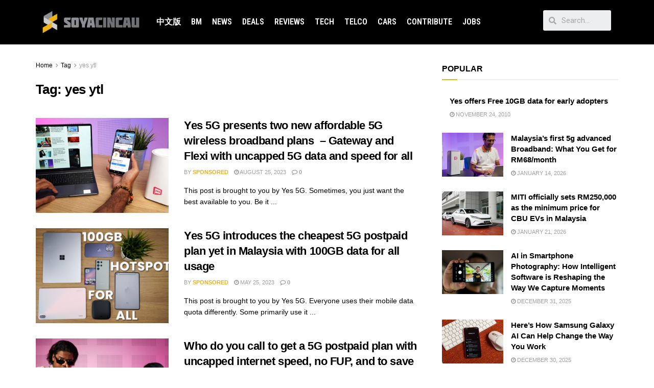

--- FILE ---
content_type: text/html; charset=UTF-8
request_url: https://soyacincau.com/tag/yes-ytl/
body_size: 26719
content:
<!DOCTYPE html>
<html lang="en-US">
<head>
	<meta charset="UTF-8">
	<meta name="viewport" content="width=device-width, initial-scale=1.0, viewport-fit=cover" />		<title>yes ytl  - SoyaCincau</title>
	<style>img:is([sizes="auto" i], [sizes^="auto," i]) { contain-intrinsic-size: 3000px 1500px }</style>
	
<!-- Google Tag Manager for WordPress by gtm4wp.com -->
<script data-cfasync="false" data-pagespeed-no-defer type="text/javascript">//<![CDATA[
	var gtm4wp_datalayer_name = "dataLayer";
	var dataLayer = dataLayer || [];
//]]>
</script>
<!-- End Google Tag Manager for WordPress by gtm4wp.com -->			<script type="4c54328a07761613b6bfa80b-text/javascript">
              var jnews_ajax_url = '/?ajax-request=jnews'
			</script>
			<script type="4c54328a07761613b6bfa80b-text/javascript">;window.jnews=window.jnews||{},window.jnews.library=window.jnews.library||{},window.jnews.library=function(){"use strict";var t=this;t.win=window,t.doc=document,t.globalBody=t.doc.getElementsByTagName("body")[0],t.globalBody=t.globalBody?t.globalBody:t.doc,t.win.jnewsDataStorage=t.win.jnewsDataStorage||{_storage:new WeakMap,put:function(t,e,n){this._storage.has(t)||this._storage.set(t,new Map),this._storage.get(t).set(e,n)},get:function(t,e){return this._storage.get(t).get(e)},has:function(t,e){return this._storage.has(t)&&this._storage.get(t).has(e)},remove:function(t,e){var n=this._storage.get(t).delete(e);return 0===!this._storage.get(t).size&&this._storage.delete(t),n}},t.windowWidth=function(){return t.win.innerWidth||t.docEl.clientWidth||t.globalBody.clientWidth},t.windowHeight=function(){return t.win.innerHeight||t.docEl.clientHeight||t.globalBody.clientHeight},t.requestAnimationFrame=t.win.requestAnimationFrame||t.win.webkitRequestAnimationFrame||t.win.mozRequestAnimationFrame||t.win.msRequestAnimationFrame||window.oRequestAnimationFrame||function(t){return setTimeout(t,1e3/60)},t.cancelAnimationFrame=t.win.cancelAnimationFrame||t.win.webkitCancelAnimationFrame||t.win.webkitCancelRequestAnimationFrame||t.win.mozCancelAnimationFrame||t.win.msCancelRequestAnimationFrame||t.win.oCancelRequestAnimationFrame||function(t){clearTimeout(t)},t.classListSupport="classList"in document.createElement("_"),t.hasClass=t.classListSupport?function(t,e){return t.classList.contains(e)}:function(t,e){return t.className.indexOf(e)>=0},t.addClass=t.classListSupport?function(e,n){t.hasClass(e,n)||e.classList.add(n)}:function(e,n){t.hasClass(e,n)||(e.className+=" "+n)},t.removeClass=t.classListSupport?function(e,n){t.hasClass(e,n)&&e.classList.remove(n)}:function(e,n){t.hasClass(e,n)&&(e.className=e.className.replace(n,""))},t.objKeys=function(t){var e=[];for(var n in t)Object.prototype.hasOwnProperty.call(t,n)&&e.push(n);return e},t.isObjectSame=function(t,e){var n=!0;return JSON.stringify(t)!==JSON.stringify(e)&&(n=!1),n},t.extend=function(){for(var t,e,n,i=arguments[0]||{},o=1,a=arguments.length;o<a;o++)if(null!==(t=arguments[o]))for(e in t)i!==(n=t[e])&&void 0!==n&&(i[e]=n);return i},t.dataStorage=t.win.jnewsDataStorage,t.isVisible=function(t){return 0!==t.offsetWidth&&0!==t.offsetHeight||t.getBoundingClientRect().length},t.getHeight=function(t){return t.offsetHeight||t.clientHeight||t.getBoundingClientRect().height},t.getWidth=function(t){return t.offsetWidth||t.clientWidth||t.getBoundingClientRect().width},t.supportsPassive=!1;try{var e=Object.defineProperty({},"passive",{get:function(){t.supportsPassive=!0}});"createEvent"in t.doc?t.win.addEventListener("test",null,e):"fireEvent"in t.doc&&t.win.attachEvent("test",null)}catch(t){}t.passiveOption=!!t.supportsPassive&&{passive:!0},t.addEvents=function(e,n,i){for(var o in n){var a=["touchstart","touchmove"].indexOf(o)>=0&&!i&&t.passiveOption;"createEvent"in t.doc?e.addEventListener(o,n[o],a):"fireEvent"in t.doc&&e.attachEvent("on"+o,n[o])}},t.removeEvents=function(e,n){for(var i in n)"createEvent"in t.doc?e.removeEventListener(i,n[i]):"fireEvent"in t.doc&&e.detachEvent("on"+i,n[i])},t.triggerEvents=function(e,n,i){var o;i=i||{detail:null};return"createEvent"in t.doc?(!(o=t.doc.createEvent("CustomEvent")||new CustomEvent(n)).initCustomEvent||o.initCustomEvent(n,!0,!1,i),void e.dispatchEvent(o)):"fireEvent"in t.doc?((o=t.doc.createEventObject()).eventType=n,void e.fireEvent("on"+o.eventType,o)):void 0},t.getParents=function(e,n){void 0===n&&(n=t.doc);for(var i=[],o=e.parentNode,a=!1;!a;)if(o){var s=o;s.querySelectorAll(n).length?a=!0:(i.push(s),o=s.parentNode)}else i=[],a=!0;return i},t.forEach=function(t,e,n){for(var i=0,o=t.length;i<o;i++)e.call(n,t[i],i)},t.getText=function(t){return t.innerText||t.textContent},t.setText=function(t,e){var n="object"==typeof e?e.innerText||e.textContent:e;t.innerText&&(t.innerText=n),t.textContent&&(t.textContent=n)},t.httpBuildQuery=function(e){return t.objKeys(e).reduce(function e(n){var i=arguments.length>1&&void 0!==arguments[1]?arguments[1]:null;return function(o,a){var s=n[a];a=encodeURIComponent(a);var r=i?"".concat(i,"[").concat(a,"]"):a;return null==s||"function"==typeof s?(o.push("".concat(r,"=")),o):["number","boolean","string"].includes(typeof s)?(o.push("".concat(r,"=").concat(encodeURIComponent(s))),o):(o.push(t.objKeys(s).reduce(e(s,r),[]).join("&")),o)}}(e),[]).join("&")},t.scrollTo=function(e,n,i){function o(t,e,n){this.start=this.position(),this.change=t-this.start,this.currentTime=0,this.increment=20,this.duration=void 0===n?500:n,this.callback=e,this.finish=!1,this.animateScroll()}return Math.easeInOutQuad=function(t,e,n,i){return(t/=i/2)<1?n/2*t*t+e:-n/2*(--t*(t-2)-1)+e},o.prototype.stop=function(){this.finish=!0},o.prototype.move=function(e){t.doc.documentElement.scrollTop=e,t.globalBody.parentNode.scrollTop=e,t.globalBody.scrollTop=e},o.prototype.position=function(){return t.doc.documentElement.scrollTop||t.globalBody.parentNode.scrollTop||t.globalBody.scrollTop},o.prototype.animateScroll=function(){this.currentTime+=this.increment;var e=Math.easeInOutQuad(this.currentTime,this.start,this.change,this.duration);this.move(e),this.currentTime<this.duration&&!this.finish?t.requestAnimationFrame.call(t.win,this.animateScroll.bind(this)):this.callback&&"function"==typeof this.callback&&this.callback()},new o(e,n,i)},t.unwrap=function(e){var n,i=e;t.forEach(e,(function(t,e){n?n+=t:n=t})),i.replaceWith(n)},t.performance={start:function(t){performance.mark(t+"Start")},stop:function(t){performance.mark(t+"End"),performance.measure(t,t+"Start",t+"End")}},t.fps=function(){var e=0,n=0,i=0;!function(){var o=e=0,a=0,s=0,r=document.getElementById("fpsTable"),c=function(e){void 0===document.getElementsByTagName("body")[0]?t.requestAnimationFrame.call(t.win,(function(){c(e)})):document.getElementsByTagName("body")[0].appendChild(e)};null===r&&((r=document.createElement("div")).style.position="fixed",r.style.top="120px",r.style.left="10px",r.style.width="100px",r.style.height="20px",r.style.border="1px solid black",r.style.fontSize="11px",r.style.zIndex="100000",r.style.backgroundColor="white",r.id="fpsTable",c(r));var l=function(){i++,n=Date.now(),(a=(i/(s=(n-e)/1e3)).toPrecision(2))!=o&&(o=a,r.innerHTML=o+"fps"),1<s&&(e=n,i=0),t.requestAnimationFrame.call(t.win,l)};l()}()},t.instr=function(t,e){for(var n=0;n<e.length;n++)if(-1!==t.toLowerCase().indexOf(e[n].toLowerCase()))return!0},t.winLoad=function(e,n){function i(i){if("complete"===t.doc.readyState||"interactive"===t.doc.readyState)return!i||n?setTimeout(e,n||1):e(i),1}i()||t.addEvents(t.win,{load:i})},t.docReady=function(e,n){function i(i){if("complete"===t.doc.readyState||"interactive"===t.doc.readyState)return!i||n?setTimeout(e,n||1):e(i),1}i()||t.addEvents(t.doc,{DOMContentLoaded:i})},t.fireOnce=function(){t.docReady((function(){t.assets=t.assets||[],t.assets.length&&(t.boot(),t.load_assets())}),50)},t.boot=function(){t.length&&t.doc.querySelectorAll("style[media]").forEach((function(t){"not all"==t.getAttribute("media")&&t.removeAttribute("media")}))},t.create_js=function(e,n){var i=t.doc.createElement("script");switch(i.setAttribute("src",e),n){case"defer":i.setAttribute("defer",!0);break;case"async":i.setAttribute("async",!0);break;case"deferasync":i.setAttribute("defer",!0),i.setAttribute("async",!0)}t.globalBody.appendChild(i)},t.load_assets=function(){"object"==typeof t.assets&&t.forEach(t.assets.slice(0),(function(e,n){var i="";e.defer&&(i+="defer"),e.async&&(i+="async"),t.create_js(e.url,i);var o=t.assets.indexOf(e);o>-1&&t.assets.splice(o,1)})),t.assets=jnewsoption.au_scripts=window.jnewsads=[]},t.docReady((function(){t.globalBody=t.globalBody==t.doc?t.doc.getElementsByTagName("body")[0]:t.globalBody,t.globalBody=t.globalBody?t.globalBody:t.doc}))},window.jnews.library=new window.jnews.library;</script><meta name="robots" content="index, follow">
<meta name="googlebot" content="index, follow, max-snippet:-1, max-image-preview:large, max-video-preview:-1">
<meta name="bingbot" content="index, follow, max-snippet:-1, max-image-preview:large, max-video-preview:-1">
<link rel="canonical" href="https://soyacincau.com/tag/yes-ytl/">
<meta property="og:url" content="https://soyacincau.com/tag/yes-ytl/">
<meta property="og:site_name" content="SoyaCincau">
<meta property="og:locale" content="en_US">
<meta property="og:type" content="object">
<meta property="og:title" content="yes ytl  - SoyaCincau">
<meta property="og:image" content="https://soyacincau.com/wp-content/uploads/2021/08/sc_logo_highres.jpg">
<meta property="og:image:secure_url" content="https://soyacincau.com/wp-content/uploads/2021/08/sc_logo_highres.jpg">
<meta property="og:image:width" content="1640">
<meta property="og:image:height" content="856">
<meta name="twitter:card" content="summary_large_image">
<meta name="twitter:site" content="https://twitter.com/soya_cincau">
<meta name="twitter:creator" content="https://twitter.com/soya_cincau">
<meta name="twitter:title" content="yes ytl  - SoyaCincau">
<meta name="twitter:image" content="https://soyacincau.com/wp-content/uploads/2021/08/sc_logo_highres.jpg">
<link rel='dns-prefetch' href='//stats.wp.com' />
<link rel='dns-prefetch' href='//fonts.googleapis.com' />
<link rel='preconnect' href='https://fonts.gstatic.com' />
<link rel="alternate" type="application/rss+xml" title="SoyaCincau &raquo; Feed" href="https://soyacincau.com/feed/" />
<link rel="alternate" type="application/rss+xml" title="SoyaCincau &raquo; Comments Feed" href="https://soyacincau.com/comments/feed/" />
<link rel="alternate" type="application/rss+xml" title="SoyaCincau &raquo; yes ytl Tag Feed" href="https://soyacincau.com/tag/yes-ytl/feed/" />
<script type="4c54328a07761613b6bfa80b-text/javascript">
/* <![CDATA[ */
window._wpemojiSettings = {"baseUrl":"https:\/\/s.w.org\/images\/core\/emoji\/16.0.1\/72x72\/","ext":".png","svgUrl":"https:\/\/s.w.org\/images\/core\/emoji\/16.0.1\/svg\/","svgExt":".svg","source":{"concatemoji":"https:\/\/soyacincau.com\/wp-includes\/js\/wp-emoji-release.min.js?ver=6.8.3"}};
/*! This file is auto-generated */
!function(s,n){var o,i,e;function c(e){try{var t={supportTests:e,timestamp:(new Date).valueOf()};sessionStorage.setItem(o,JSON.stringify(t))}catch(e){}}function p(e,t,n){e.clearRect(0,0,e.canvas.width,e.canvas.height),e.fillText(t,0,0);var t=new Uint32Array(e.getImageData(0,0,e.canvas.width,e.canvas.height).data),a=(e.clearRect(0,0,e.canvas.width,e.canvas.height),e.fillText(n,0,0),new Uint32Array(e.getImageData(0,0,e.canvas.width,e.canvas.height).data));return t.every(function(e,t){return e===a[t]})}function u(e,t){e.clearRect(0,0,e.canvas.width,e.canvas.height),e.fillText(t,0,0);for(var n=e.getImageData(16,16,1,1),a=0;a<n.data.length;a++)if(0!==n.data[a])return!1;return!0}function f(e,t,n,a){switch(t){case"flag":return n(e,"\ud83c\udff3\ufe0f\u200d\u26a7\ufe0f","\ud83c\udff3\ufe0f\u200b\u26a7\ufe0f")?!1:!n(e,"\ud83c\udde8\ud83c\uddf6","\ud83c\udde8\u200b\ud83c\uddf6")&&!n(e,"\ud83c\udff4\udb40\udc67\udb40\udc62\udb40\udc65\udb40\udc6e\udb40\udc67\udb40\udc7f","\ud83c\udff4\u200b\udb40\udc67\u200b\udb40\udc62\u200b\udb40\udc65\u200b\udb40\udc6e\u200b\udb40\udc67\u200b\udb40\udc7f");case"emoji":return!a(e,"\ud83e\udedf")}return!1}function g(e,t,n,a){var r="undefined"!=typeof WorkerGlobalScope&&self instanceof WorkerGlobalScope?new OffscreenCanvas(300,150):s.createElement("canvas"),o=r.getContext("2d",{willReadFrequently:!0}),i=(o.textBaseline="top",o.font="600 32px Arial",{});return e.forEach(function(e){i[e]=t(o,e,n,a)}),i}function t(e){var t=s.createElement("script");t.src=e,t.defer=!0,s.head.appendChild(t)}"undefined"!=typeof Promise&&(o="wpEmojiSettingsSupports",i=["flag","emoji"],n.supports={everything:!0,everythingExceptFlag:!0},e=new Promise(function(e){s.addEventListener("DOMContentLoaded",e,{once:!0})}),new Promise(function(t){var n=function(){try{var e=JSON.parse(sessionStorage.getItem(o));if("object"==typeof e&&"number"==typeof e.timestamp&&(new Date).valueOf()<e.timestamp+604800&&"object"==typeof e.supportTests)return e.supportTests}catch(e){}return null}();if(!n){if("undefined"!=typeof Worker&&"undefined"!=typeof OffscreenCanvas&&"undefined"!=typeof URL&&URL.createObjectURL&&"undefined"!=typeof Blob)try{var e="postMessage("+g.toString()+"("+[JSON.stringify(i),f.toString(),p.toString(),u.toString()].join(",")+"));",a=new Blob([e],{type:"text/javascript"}),r=new Worker(URL.createObjectURL(a),{name:"wpTestEmojiSupports"});return void(r.onmessage=function(e){c(n=e.data),r.terminate(),t(n)})}catch(e){}c(n=g(i,f,p,u))}t(n)}).then(function(e){for(var t in e)n.supports[t]=e[t],n.supports.everything=n.supports.everything&&n.supports[t],"flag"!==t&&(n.supports.everythingExceptFlag=n.supports.everythingExceptFlag&&n.supports[t]);n.supports.everythingExceptFlag=n.supports.everythingExceptFlag&&!n.supports.flag,n.DOMReady=!1,n.readyCallback=function(){n.DOMReady=!0}}).then(function(){return e}).then(function(){var e;n.supports.everything||(n.readyCallback(),(e=n.source||{}).concatemoji?t(e.concatemoji):e.wpemoji&&e.twemoji&&(t(e.twemoji),t(e.wpemoji)))}))}((window,document),window._wpemojiSettings);
/* ]]> */
</script>
<!-- soyacincau.com is managing ads with Advanced Ads – https://wpadvancedads.com/ --><script type="4c54328a07761613b6bfa80b-text/javascript">
			advanced_ads_ready=function(){var e,t=[],n="object"==typeof document&&document,d=n&&n.documentElement.doScroll,o="DOMContentLoaded",a=n&&(d?/^loaded|^c/:/^loaded|^i|^c/).test(n.readyState);return!a&&n&&(e=function(){for(n.removeEventListener(o,e),window.removeEventListener("load",e),a=1;e=t.shift();)e()},n.addEventListener(o,e),window.addEventListener("load",e)),function(e){a?setTimeout(e,0):t.push(e)}}();		</script>
		<style id='wp-emoji-styles-inline-css' type='text/css'>

	img.wp-smiley, img.emoji {
		display: inline !important;
		border: none !important;
		box-shadow: none !important;
		height: 1em !important;
		width: 1em !important;
		margin: 0 0.07em !important;
		vertical-align: -0.1em !important;
		background: none !important;
		padding: 0 !important;
	}
</style>
<link rel='stylesheet' id='wp-block-library-css' href='https://soyacincau.com/wp-includes/css/dist/block-library/style.min.css?ver=6.8.3' type='text/css' media='all' />
<style id='wp-block-library-inline-css' type='text/css'>
.has-text-align-justify{text-align:justify;}
</style>
<style id='classic-theme-styles-inline-css' type='text/css'>
/*! This file is auto-generated */
.wp-block-button__link{color:#fff;background-color:#32373c;border-radius:9999px;box-shadow:none;text-decoration:none;padding:calc(.667em + 2px) calc(1.333em + 2px);font-size:1.125em}.wp-block-file__button{background:#32373c;color:#fff;text-decoration:none}
</style>
<link rel='stylesheet' id='jetpack-videopress-video-block-view-css' href='https://soyacincau.com/wp-content/plugins/jetpack/jetpack_vendor/automattic/jetpack-videopress/build/block-editor/blocks/video/view.css?minify=false&#038;ver=34ae973733627b74a14e' type='text/css' media='all' />
<link rel='stylesheet' id='mediaelement-css' href='https://soyacincau.com/wp-includes/js/mediaelement/mediaelementplayer-legacy.min.css?ver=4.2.17' type='text/css' media='all' />
<link rel='stylesheet' id='wp-mediaelement-css' href='https://soyacincau.com/wp-includes/js/mediaelement/wp-mediaelement.min.css?ver=6.8.3' type='text/css' media='all' />
<style id='global-styles-inline-css' type='text/css'>
:root{--wp--preset--aspect-ratio--square: 1;--wp--preset--aspect-ratio--4-3: 4/3;--wp--preset--aspect-ratio--3-4: 3/4;--wp--preset--aspect-ratio--3-2: 3/2;--wp--preset--aspect-ratio--2-3: 2/3;--wp--preset--aspect-ratio--16-9: 16/9;--wp--preset--aspect-ratio--9-16: 9/16;--wp--preset--color--black: #000000;--wp--preset--color--cyan-bluish-gray: #abb8c3;--wp--preset--color--white: #ffffff;--wp--preset--color--pale-pink: #f78da7;--wp--preset--color--vivid-red: #cf2e2e;--wp--preset--color--luminous-vivid-orange: #ff6900;--wp--preset--color--luminous-vivid-amber: #fcb900;--wp--preset--color--light-green-cyan: #7bdcb5;--wp--preset--color--vivid-green-cyan: #00d084;--wp--preset--color--pale-cyan-blue: #8ed1fc;--wp--preset--color--vivid-cyan-blue: #0693e3;--wp--preset--color--vivid-purple: #9b51e0;--wp--preset--gradient--vivid-cyan-blue-to-vivid-purple: linear-gradient(135deg,rgba(6,147,227,1) 0%,rgb(155,81,224) 100%);--wp--preset--gradient--light-green-cyan-to-vivid-green-cyan: linear-gradient(135deg,rgb(122,220,180) 0%,rgb(0,208,130) 100%);--wp--preset--gradient--luminous-vivid-amber-to-luminous-vivid-orange: linear-gradient(135deg,rgba(252,185,0,1) 0%,rgba(255,105,0,1) 100%);--wp--preset--gradient--luminous-vivid-orange-to-vivid-red: linear-gradient(135deg,rgba(255,105,0,1) 0%,rgb(207,46,46) 100%);--wp--preset--gradient--very-light-gray-to-cyan-bluish-gray: linear-gradient(135deg,rgb(238,238,238) 0%,rgb(169,184,195) 100%);--wp--preset--gradient--cool-to-warm-spectrum: linear-gradient(135deg,rgb(74,234,220) 0%,rgb(151,120,209) 20%,rgb(207,42,186) 40%,rgb(238,44,130) 60%,rgb(251,105,98) 80%,rgb(254,248,76) 100%);--wp--preset--gradient--blush-light-purple: linear-gradient(135deg,rgb(255,206,236) 0%,rgb(152,150,240) 100%);--wp--preset--gradient--blush-bordeaux: linear-gradient(135deg,rgb(254,205,165) 0%,rgb(254,45,45) 50%,rgb(107,0,62) 100%);--wp--preset--gradient--luminous-dusk: linear-gradient(135deg,rgb(255,203,112) 0%,rgb(199,81,192) 50%,rgb(65,88,208) 100%);--wp--preset--gradient--pale-ocean: linear-gradient(135deg,rgb(255,245,203) 0%,rgb(182,227,212) 50%,rgb(51,167,181) 100%);--wp--preset--gradient--electric-grass: linear-gradient(135deg,rgb(202,248,128) 0%,rgb(113,206,126) 100%);--wp--preset--gradient--midnight: linear-gradient(135deg,rgb(2,3,129) 0%,rgb(40,116,252) 100%);--wp--preset--font-size--small: 13px;--wp--preset--font-size--medium: 20px;--wp--preset--font-size--large: 36px;--wp--preset--font-size--x-large: 42px;--wp--preset--spacing--20: 0.44rem;--wp--preset--spacing--30: 0.67rem;--wp--preset--spacing--40: 1rem;--wp--preset--spacing--50: 1.5rem;--wp--preset--spacing--60: 2.25rem;--wp--preset--spacing--70: 3.38rem;--wp--preset--spacing--80: 5.06rem;--wp--preset--shadow--natural: 6px 6px 9px rgba(0, 0, 0, 0.2);--wp--preset--shadow--deep: 12px 12px 50px rgba(0, 0, 0, 0.4);--wp--preset--shadow--sharp: 6px 6px 0px rgba(0, 0, 0, 0.2);--wp--preset--shadow--outlined: 6px 6px 0px -3px rgba(255, 255, 255, 1), 6px 6px rgba(0, 0, 0, 1);--wp--preset--shadow--crisp: 6px 6px 0px rgba(0, 0, 0, 1);}:where(.is-layout-flex){gap: 0.5em;}:where(.is-layout-grid){gap: 0.5em;}body .is-layout-flex{display: flex;}.is-layout-flex{flex-wrap: wrap;align-items: center;}.is-layout-flex > :is(*, div){margin: 0;}body .is-layout-grid{display: grid;}.is-layout-grid > :is(*, div){margin: 0;}:where(.wp-block-columns.is-layout-flex){gap: 2em;}:where(.wp-block-columns.is-layout-grid){gap: 2em;}:where(.wp-block-post-template.is-layout-flex){gap: 1.25em;}:where(.wp-block-post-template.is-layout-grid){gap: 1.25em;}.has-black-color{color: var(--wp--preset--color--black) !important;}.has-cyan-bluish-gray-color{color: var(--wp--preset--color--cyan-bluish-gray) !important;}.has-white-color{color: var(--wp--preset--color--white) !important;}.has-pale-pink-color{color: var(--wp--preset--color--pale-pink) !important;}.has-vivid-red-color{color: var(--wp--preset--color--vivid-red) !important;}.has-luminous-vivid-orange-color{color: var(--wp--preset--color--luminous-vivid-orange) !important;}.has-luminous-vivid-amber-color{color: var(--wp--preset--color--luminous-vivid-amber) !important;}.has-light-green-cyan-color{color: var(--wp--preset--color--light-green-cyan) !important;}.has-vivid-green-cyan-color{color: var(--wp--preset--color--vivid-green-cyan) !important;}.has-pale-cyan-blue-color{color: var(--wp--preset--color--pale-cyan-blue) !important;}.has-vivid-cyan-blue-color{color: var(--wp--preset--color--vivid-cyan-blue) !important;}.has-vivid-purple-color{color: var(--wp--preset--color--vivid-purple) !important;}.has-black-background-color{background-color: var(--wp--preset--color--black) !important;}.has-cyan-bluish-gray-background-color{background-color: var(--wp--preset--color--cyan-bluish-gray) !important;}.has-white-background-color{background-color: var(--wp--preset--color--white) !important;}.has-pale-pink-background-color{background-color: var(--wp--preset--color--pale-pink) !important;}.has-vivid-red-background-color{background-color: var(--wp--preset--color--vivid-red) !important;}.has-luminous-vivid-orange-background-color{background-color: var(--wp--preset--color--luminous-vivid-orange) !important;}.has-luminous-vivid-amber-background-color{background-color: var(--wp--preset--color--luminous-vivid-amber) !important;}.has-light-green-cyan-background-color{background-color: var(--wp--preset--color--light-green-cyan) !important;}.has-vivid-green-cyan-background-color{background-color: var(--wp--preset--color--vivid-green-cyan) !important;}.has-pale-cyan-blue-background-color{background-color: var(--wp--preset--color--pale-cyan-blue) !important;}.has-vivid-cyan-blue-background-color{background-color: var(--wp--preset--color--vivid-cyan-blue) !important;}.has-vivid-purple-background-color{background-color: var(--wp--preset--color--vivid-purple) !important;}.has-black-border-color{border-color: var(--wp--preset--color--black) !important;}.has-cyan-bluish-gray-border-color{border-color: var(--wp--preset--color--cyan-bluish-gray) !important;}.has-white-border-color{border-color: var(--wp--preset--color--white) !important;}.has-pale-pink-border-color{border-color: var(--wp--preset--color--pale-pink) !important;}.has-vivid-red-border-color{border-color: var(--wp--preset--color--vivid-red) !important;}.has-luminous-vivid-orange-border-color{border-color: var(--wp--preset--color--luminous-vivid-orange) !important;}.has-luminous-vivid-amber-border-color{border-color: var(--wp--preset--color--luminous-vivid-amber) !important;}.has-light-green-cyan-border-color{border-color: var(--wp--preset--color--light-green-cyan) !important;}.has-vivid-green-cyan-border-color{border-color: var(--wp--preset--color--vivid-green-cyan) !important;}.has-pale-cyan-blue-border-color{border-color: var(--wp--preset--color--pale-cyan-blue) !important;}.has-vivid-cyan-blue-border-color{border-color: var(--wp--preset--color--vivid-cyan-blue) !important;}.has-vivid-purple-border-color{border-color: var(--wp--preset--color--vivid-purple) !important;}.has-vivid-cyan-blue-to-vivid-purple-gradient-background{background: var(--wp--preset--gradient--vivid-cyan-blue-to-vivid-purple) !important;}.has-light-green-cyan-to-vivid-green-cyan-gradient-background{background: var(--wp--preset--gradient--light-green-cyan-to-vivid-green-cyan) !important;}.has-luminous-vivid-amber-to-luminous-vivid-orange-gradient-background{background: var(--wp--preset--gradient--luminous-vivid-amber-to-luminous-vivid-orange) !important;}.has-luminous-vivid-orange-to-vivid-red-gradient-background{background: var(--wp--preset--gradient--luminous-vivid-orange-to-vivid-red) !important;}.has-very-light-gray-to-cyan-bluish-gray-gradient-background{background: var(--wp--preset--gradient--very-light-gray-to-cyan-bluish-gray) !important;}.has-cool-to-warm-spectrum-gradient-background{background: var(--wp--preset--gradient--cool-to-warm-spectrum) !important;}.has-blush-light-purple-gradient-background{background: var(--wp--preset--gradient--blush-light-purple) !important;}.has-blush-bordeaux-gradient-background{background: var(--wp--preset--gradient--blush-bordeaux) !important;}.has-luminous-dusk-gradient-background{background: var(--wp--preset--gradient--luminous-dusk) !important;}.has-pale-ocean-gradient-background{background: var(--wp--preset--gradient--pale-ocean) !important;}.has-electric-grass-gradient-background{background: var(--wp--preset--gradient--electric-grass) !important;}.has-midnight-gradient-background{background: var(--wp--preset--gradient--midnight) !important;}.has-small-font-size{font-size: var(--wp--preset--font-size--small) !important;}.has-medium-font-size{font-size: var(--wp--preset--font-size--medium) !important;}.has-large-font-size{font-size: var(--wp--preset--font-size--large) !important;}.has-x-large-font-size{font-size: var(--wp--preset--font-size--x-large) !important;}
:where(.wp-block-post-template.is-layout-flex){gap: 1.25em;}:where(.wp-block-post-template.is-layout-grid){gap: 1.25em;}
:where(.wp-block-columns.is-layout-flex){gap: 2em;}:where(.wp-block-columns.is-layout-grid){gap: 2em;}
:root :where(.wp-block-pullquote){font-size: 1.5em;line-height: 1.6;}
</style>
<link rel='stylesheet' id='jnews-parent-style-css' href='https://soyacincau.com/wp-content/themes/jnews/style.css?ver=6.8.3' type='text/css' media='all' />
<link rel='stylesheet' id='js_composer_front-css' href='https://soyacincau.com/wp-content/plugins/js_composer/assets/css/js_composer.min.css?ver=6.6.0' type='text/css' media='all' />
<link rel='stylesheet' id='elementor-icons-css' href='https://soyacincau.com/wp-content/plugins/elementor/assets/lib/eicons/css/elementor-icons.min.css?ver=5.12.0' type='text/css' media='all' />
<link rel='stylesheet' id='elementor-frontend-css' href='https://soyacincau.com/wp-content/plugins/elementor/assets/css/frontend.min.css?ver=3.3.1' type='text/css' media='all' />
<style id='elementor-frontend-inline-css' type='text/css'>
@font-face{font-family:eicons;src:url(https://soyacincau.com/wp-content/plugins/elementor/assets/lib/eicons/fonts/eicons.eot?5.10.0);src:url(https://soyacincau.com/wp-content/plugins/elementor/assets/lib/eicons/fonts/eicons.eot?5.10.0#iefix) format("embedded-opentype"),url(https://soyacincau.com/wp-content/plugins/elementor/assets/lib/eicons/fonts/eicons.woff2?5.10.0) format("woff2"),url(https://soyacincau.com/wp-content/plugins/elementor/assets/lib/eicons/fonts/eicons.woff?5.10.0) format("woff"),url(https://soyacincau.com/wp-content/plugins/elementor/assets/lib/eicons/fonts/eicons.ttf?5.10.0) format("truetype"),url(https://soyacincau.com/wp-content/plugins/elementor/assets/lib/eicons/fonts/eicons.svg?5.10.0#eicon) format("svg");font-weight:400;font-style:normal}
</style>
<link rel='stylesheet' id='elementor-post-289166-css' href='https://soyacincau.com/wp-content/uploads/elementor/css/post-289166.css?ver=1628609039' type='text/css' media='all' />
<link rel='stylesheet' id='elementor-pro-css' href='https://soyacincau.com/wp-content/plugins/elementor-pro/assets/css/frontend.min.css?ver=3.3.6' type='text/css' media='all' />
<link rel='stylesheet' id='elementor-global-css' href='https://soyacincau.com/wp-content/uploads/elementor/css/global.css?ver=1628609040' type='text/css' media='all' />
<link rel='stylesheet' id='elementor-post-289170-css' href='https://soyacincau.com/wp-content/uploads/elementor/css/post-289170.css?ver=1746005048' type='text/css' media='all' />
<link rel='stylesheet' id='elementor-post-289173-css' href='https://soyacincau.com/wp-content/uploads/elementor/css/post-289173.css?ver=1767799066' type='text/css' media='all' />
<link rel='stylesheet' id='jeg_customizer_font-css' href='//fonts.googleapis.com/css?family=Roboto+Condensed%3A700&#038;display=swap&#038;ver=1.2.6' type='text/css' media='all' />
<link rel='stylesheet' id='jnews-frontend-css' href='https://soyacincau.com/wp-content/themes/jnews/assets/dist/frontend.min.css?ver=1.0.0' type='text/css' media='all' />
<link rel='stylesheet' id='jnews-elementor-css' href='https://soyacincau.com/wp-content/themes/jnews/assets/css/elementor-frontend.css?ver=1.0.0' type='text/css' media='all' />
<link rel='stylesheet' id='jnews-style-css' href='https://soyacincau.com/wp-content/themes/jnews-child/style.css?ver=1.0.0' type='text/css' media='all' />
<link rel='stylesheet' id='jnews-darkmode-css' href='https://soyacincau.com/wp-content/themes/jnews/assets/css/darkmode.css?ver=1.0.0' type='text/css' media='all' />
<link rel='stylesheet' id='jnews-scheme-css' href='https://soyacincau.com/wp-content/themes/jnews/data/import/androidnews/scheme.css?ver=1.0.0' type='text/css' media='all' />
<link rel='stylesheet' id='google-fonts-1-css' href='https://fonts.googleapis.com/css?family=Roboto%3A100%2C100italic%2C200%2C200italic%2C300%2C300italic%2C400%2C400italic%2C500%2C500italic%2C600%2C600italic%2C700%2C700italic%2C800%2C800italic%2C900%2C900italic%7CRoboto+Slab%3A100%2C100italic%2C200%2C200italic%2C300%2C300italic%2C400%2C400italic%2C500%2C500italic%2C600%2C600italic%2C700%2C700italic%2C800%2C800italic%2C900%2C900italic%7CRoboto+Condensed%3A100%2C100italic%2C200%2C200italic%2C300%2C300italic%2C400%2C400italic%2C500%2C500italic%2C600%2C600italic%2C700%2C700italic%2C800%2C800italic%2C900%2C900italic%7CMontserrat%3A100%2C100italic%2C200%2C200italic%2C300%2C300italic%2C400%2C400italic%2C500%2C500italic%2C600%2C600italic%2C700%2C700italic%2C800%2C800italic%2C900%2C900italic&#038;display=auto&#038;ver=6.8.3' type='text/css' media='all' />
<link rel='stylesheet' id='elementor-icons-shared-0-css' href='https://soyacincau.com/wp-content/plugins/elementor/assets/lib/font-awesome/css/fontawesome.min.css?ver=5.15.3' type='text/css' media='all' />
<link rel='stylesheet' id='elementor-icons-fa-solid-css' href='https://soyacincau.com/wp-content/plugins/elementor/assets/lib/font-awesome/css/solid.min.css?ver=5.15.3' type='text/css' media='all' />
<link rel='stylesheet' id='jetpack_css-css' href='https://soyacincau.com/wp-content/plugins/jetpack/css/jetpack.css?ver=12.5.1' type='text/css' media='all' />
<link rel='stylesheet' id='jnews-select-share-css' href='https://soyacincau.com/wp-content/plugins/jnews-social-share/assets/css/plugin.css' type='text/css' media='all' />
<script type="4c54328a07761613b6bfa80b-text/javascript" src="https://soyacincau.com/wp-includes/js/jquery/jquery.min.js?ver=3.7.1" id="jquery-core-js"></script>
<script data-optimized="1" type="4c54328a07761613b6bfa80b-text/javascript" src="https://soyacincau.com/wp-content/litespeed/js/460151cfcb4872e254987b11d3add0db.js?ver=4e427" id="jquery-migrate-js"></script>
<script type="4c54328a07761613b6bfa80b-text/javascript" id="advanced-ads-advanced-js-js-extra">
/* <![CDATA[ */
var advads_options = {"blog_id":"1","privacy":{"enabled":false,"state":"not_needed"}};
/* ]]> */
</script>
<script data-optimized="1" type="4c54328a07761613b6bfa80b-text/javascript" src="https://soyacincau.com/wp-content/litespeed/js/3bf197bd809258d048a9cee91e77ceb4.js?ver=9c508" id="advanced-ads-advanced-js-js"></script>
			<link rel="next" href="https://soyacincau.com/tag/yes-ytl/page/2/">
		<link rel="https://api.w.org/" href="https://soyacincau.com/wp-json/" /><link rel="alternate" title="JSON" type="application/json" href="https://soyacincau.com/wp-json/wp/v2/tags/3086" /><link rel="EditURI" type="application/rsd+xml" title="RSD" href="https://soyacincau.com/xmlrpc.php?rsd" />
<meta name="generator" content="WordPress 6.8.3" />
<script type="4c54328a07761613b6bfa80b-text/javascript" src=https://xhr.invl.co/magic/33736/auto.js></script>
<!-- TikTok Pixel Code Start -->
<script data-cfasync="false">
!function (w, d, t) {
  w.TiktokAnalyticsObject=t;var ttq=w[t]=w[t]||[];ttq.methods=["page","track","identify","instances","debug","on","off","once","ready","alias","group","enableCookie","disableCookie","holdConsent","revokeConsent","grantConsent"],ttq.setAndDefer=function(t,e){t[e]=function(){t.push([e].concat(Array.prototype.slice.call(arguments,0)))}};for(var i=0;i<ttq.methods.length;i++)ttq.setAndDefer(ttq,ttq.methods[i]);ttq.instance=function(t){for(
var e=ttq._i[t]||[],n=0;n<ttq.methods.length;n++)ttq.setAndDefer(e,ttq.methods[n]);return e},ttq.load=function(e,n){var r="https://analytics.tiktok.com/i18n/pixel/events.js",o=n&&n.partner;ttq._i=ttq._i||{},ttq._i[e]=[],ttq._i[e]._u=r,ttq._t=ttq._t||{},ttq._t[e]=+new Date,ttq._o=ttq._o||{},ttq._o[e]=n||{};n=document.createElement("script")
;n.type="text/javascript",n.async=!0,n.src=r+"?sdkid="+e+"&lib="+t;e=document.getElementsByTagName("script")[0];e.parentNode.insertBefore(n,e)};


  ttq.load('CV43JCBC77U9POA0NT80');
  ttq.page();
}(window, document, 'ttq');
</script>
<!-- TikTok Pixel Code End -->
<script async id="ebx" src="//applets.ebxcdn.com/ebx.js" type="4c54328a07761613b6bfa80b-text/javascript"></script>	<style>img#wpstats{display:none}</style>
		
<!-- Google Tag Manager for WordPress by gtm4wp.com -->
<script data-cfasync="false" data-pagespeed-no-defer type="text/javascript">//<![CDATA[
	var dataLayer_content = {"pagePostType":"post","pagePostType2":"tag-post"};
	dataLayer.push( dataLayer_content );//]]>
</script>
<script data-cfasync="false">//<![CDATA[
(function(w,d,s,l,i){w[l]=w[l]||[];w[l].push({'gtm.start':
new Date().getTime(),event:'gtm.js'});var f=d.getElementsByTagName(s)[0],
j=d.createElement(s),dl=l!='dataLayer'?'&l='+l:'';j.async=true;j.src=
'//www.googletagmanager.com/gtm.'+'js?id='+i+dl;f.parentNode.insertBefore(j,f);
})(window,document,'script','dataLayer','GTM-TSDLM9D');//]]>
</script>
<!-- End Google Tag Manager -->
<!-- End Google Tag Manager for WordPress by gtm4wp.com --><script type="4c54328a07761613b6bfa80b-text/javascript">
		var advadsCfpQueue = [];
		var advadsCfpAd = function( adID ){
			if ( 'undefined' == typeof advadsProCfp ) { advadsCfpQueue.push( adID ) } else { advadsProCfp.addElement( adID ) }
		};
		</script>
		<meta name="generator" content="Powered by WPBakery Page Builder - drag and drop page builder for WordPress."/>
<script type="4c54328a07761613b6bfa80b-text/javascript">
  !function(f,b,e,v,n,t,s)
  {if(f.fbq)return;n=f.fbq=function(){n.callMethod?
  n.callMethod.apply(n,arguments):n.queue.push(arguments)};
  if(!f._fbq)f._fbq=n;n.push=n;n.loaded=!0;n.version='2.0';
  n.queue=[];t=b.createElement(e);t.async=!0;
  t.src=v;s=b.getElementsByTagName(e)[0];
  s.parentNode.insertBefore(t,s)}(window, document,'script',
  'https://connect.facebook.net/en_US/fbevents.js');
  fbq('init', '375681346490800');
  fbq('track', 'PageView');
</script>
<noscript><img loading="lazy" height="1" width="1" style="display:none"
  src="https://www.facebook.com/tr?id=375681346490800&ev=PageView&noscript=1"
/></noscript>
<!-- End Facebook Pixel Code --><link rel="preconnect" href="https://fonts.gstatic.com">
<link href="https://fonts.googleapis.com/css2?family=Poppins:wght@800&display=swap" rel="stylesheet">
      <script src="https://ajax.googleapis.com/ajax/libs/jquery/3.5.1/jquery.min.js" type="4c54328a07761613b6bfa80b-text/javascript"></script>
		<script type="4c54328a07761613b6bfa80b-text/javascript">
         $(document).ready(function(){
         	const progress_bars = document.querySelectorAll('.progress');
         
         	progress_bars.forEach(bar => {
         		const { size } = bar.dataset;
         		bar.style.width = `${size}%`;
         	});
         });
      </script>

<style>
		@media screen and (min-width:0px) and (max-width:1023px) {
			.counter-desktop {
				display:none !important;
			}
			.counter-mobile {
				margin-top: -50px;
   				text-align: center;
				display: flex;
				flex-wrap: wrap;
				justify-content: center;
				margin-bottom: 40px;
				padding: 0 20px;
			}
			
			.covid-counter .sidebar {
         		width: 303px;
         		height: auto;
         		background-image:url(https://soyacincau.com/covid/BACKGROUND.png);
         		border: 0;
         		margin-top: 0;
         		padding-top: 0;
         	}
			
		}

		@media screen and (min-width:1023px) {
			.counter-desktop {
				
			}
			.counter-mobile {
				display:none !important;
			}
			.covid-counter .sidebar {
         		width: 303px;
         		height: 860px;
         		background-image:url(https://soyacincau.com/covid/BACKGROUND.png);
         		border: 0;
         		margin-top: 0;
         		padding-top: 0;
        	 }
		}

         .covid-counter {
			background: #fff;
			box-shadow: 0 0 2px rgba(0, 0, 0, 0.06);
			margin: 0 auto;
			padding: 2em 2em 4em;
			font-family: 'Poppins', sans-serif;
			font-weight: 600;
			line-height: 1.294427191;
         }
	
	.covid-counter .state-data{
		  	float: right;
    		margin-right: 10px;
	}
			.covid-counter h1, h2, h3, h4, h5, h6 {
			padding: 0px;
			margin: 0px;
			font-weight: 600;
			line-height: 1.3;
			}
		 
         
         .covid-counter a {
         color: #0083e8;
         }
         .covid-counter b, strong {
         font-weight: 600;
         }
         .covid-counter samp {
         display: none;
         }
         
         .covid-counter .sidebar-primary {
         will-change: min-height;
         }
         .covid-counter .scadslot-sidebar-top {
         padding-bottom: 2rem;
         }
         .covid-counter .heading h1{ 
         color:#404040;
         font-size: 28px;
         font-weight: bold;
         padding-top: 22px;
         margin: 0px;
         }
         .covid-counter .heading h2{ 
         color:#cc5200;
         font-size: 28px;
         font-weight: bold;
         margin:0 0 5px 0;
         padding: 0px;
         }
         .covid-counter .heading h3{ 
         color:#fff;
         font-size: 20px;
         font-weight: bold;
         text-shadow: 2px 2px 4px #000000;
         padding: 0px;
         }
         .covid-counter .heading h4{ 
         color:#fff;
         font-size: 15px;
         font-weight: bold;
         text-shadow: 2px 2px 4px #000000;
         margin:0px 0 0 0;
         padding: 0px;
         }
         .covid-counter .heading p{ 
         color:#fff;
         font-size: 12px;
         font-weight: 600;
         text-shadow: 2px 2px 4px #000000;
         margin: 0px;
         padding: 0px;
         }
         .covid-counter .subheading{
         color: #fff;
         font-size: 20px;
         font-weight: bold;
         text-shadow: 2px 2px 4px #000000;
         margin: 0 auto;
         display: inline-block;
         }
         .covid-counter .subheading h3{
         float: left;
         width: auto;
         margin: 0;
         padding: 10px 0 0 0;
         }
         .covid-counter .heading h1 img{vertical-align: middle;}
         .covid-counter .phase-cover{
         position: relative;
         margin: 25px 2px 0 0;
         float: right;
         }
         .covid-counter .phase-circle{
         background-color: #fff;
         border: 2px solid #F75C36;
         position: absolute;
         left: -24px;
         z-index: 9999;
         height: 70px;
         width: 70px;
         border-radius: 50%;
         display: inline-block;
         top: -8px;
         }
         .covid-counter .phase-circle h3{
         color: #F75C36;
         font-size: 16px;
         text-align: center;
         vertical-align: middle;
         padding: 18px 0 0 0;
         }
         .covid-counter .phase-box{
         width: 250px;
         border-radius: 5px;
         background: #fff;
         position: relative;
         float: right;
         margin: 0 10px 0 0;
         padding: 5px 0 5px 49px;
         text-align: left;
         }
	
		.covid-counter .phase-box-hidden{
			height: 55px;
		}
		
         .covid-counter .phase-box h3{
         	color:#014050;
         	font-size: 15px;
         	position: relative;
         }
		
         .covid-counter .phase-box h4{
         color:#014050;
         font-size: 12px;
         position: relative;
         }
         .covid-counter .phase-box .state{
         color:#F75C36;
         position: relative;
         }
         .covid-counter .phase-box .state h2{
         font-size: 16px;    
         color:#F75C36;
         position: relative;
         }
         .covid-counter .phase-box .state h5{
         font-size: 13px;    
         color:#F75C36;
         position: relative;
         padding-bottom: 5px;
         }
         .covid-counter .progress-bar {
         background-color: #F0F0F0;
         border-radius: 80px;
         box-shadow: 0 1px 3px rgb(0 0 0 / 20%);
         margin: 15px;
         height: 13px;
         width: 167px;
         max-width: 100%;
         border: 3px solid #fff;
         float: right;
         }
         .covid-counter .progress {
         background: #F75C36;
         border-radius: 80px;
         height: 9px;
         width: 0;
         transition: width 0.5s ease-in;
		 margin: -1px 0px 0px 0px;
         }
         .covid-counter .phase-bar{
         font-size: 20px;
         font-weight: bold;
         float: left;
         margin: 0 0 10px 0;
         width: 100%;
         }
         .covid-counter .phase-bar h3{
         float: left;
         width: auto;
         margin: 0;
         padding: 10px 0 0 0;
         }
         .covid-counter .phase-bar .progress-bar {
         background-color: #F0F0F0;
         border-radius: 80px;
         box-shadow: 0 1px 3px rgb(0 0 0 / 20%);
         margin: 8px 0 0 8px;
         height: 13px;
         width: 134px;
         max-width: 100%;
         border: 3px solid #fff;
         float: left;
         }
         .covid-counter .phase-bar .progress {
         background: #F75C36;
         border-radius: 80px;
         height: 9px;
         width: 0;
         transition: width 0.5s ease-in;
		 margin: -0px 0px 0px 0px;
         }
         .covid-counter .state h3{
         color: #F75C36;
         font-size: 16px;
         font-weight: bold;
         margin: 10px 0;
         }
         .covid-counter .state img{
			 vertical-align: middle;
			 max-width: 30px;
	}
         .covid-counter .video{
             width: 260px;
    		margin: 0 auto;
    		margin: 5px 0 0 10px;
    		text-align: center;
    		margin-top: -8px;
         }
         .covid-counter .bottom{
         	display: inline-block;
         	margin: 10px auto;
			margin-bottom: -30px;
         }
	
		.covid-counter .mco_countdown_button {
    		background: #000000;
    		border-radius: 4px;
    		font-family: 'Roboto Condensed', 'Arial Narrow', sans-serif;
			color: #ffffff;
		}
		.covid-counter .mco_countdown_button:hover {
			background: #868686;
		}
	
		#triangle-right {
			font-size: 0px;
			width: 0;
    		height: 0;
    		border-top: 7px solid transparent;
    		border-left: 12px solid #014050;
    		border-bottom: 7px solid transparent;
   		 }
      </style>
<script type="4c54328a07761613b6bfa80b-application/javascript" src="//anymind360.com/js/1484/ats.js"></script>
<!-- START GPT Async Tag for Archive pages -->
<script async="async" src="https://www.googletagservices.com/tag/js/gpt.js" type="4c54328a07761613b6bfa80b-text/javascript"></script>
<script type="4c54328a07761613b6bfa80b-text/javascript">
	var gptadslots = [];
	var googletag = googletag || {cmd:[]};
</script>
<script type="4c54328a07761613b6bfa80b-text/javascript">
	googletag.cmd.push(function() {

	var responsive_billboard = googletag.sizeMapping()
	.addSize([320, 300], [[320, 100], [300, 250]], [300, 250])
	.addSize([730, 300], [[728, 90], [600, 250]])
	.addSize([1000, 500], [[970, 250], [970, 90]], [300, 250]) // Desktop
	.build();

	var responsive_sidebar_mrec = googletag.sizeMapping()
	.addSize([0, 0], [[300, 250], [1, 1]]) // Smartphone
	.addSize([700,0], []) // Tablet
	.addSize([1024, 500], [[300, 250], [1, 1]]) // Desktop
	.build();

    var responsive_sidebar_halfpage = googletag.sizeMapping()
	.addSize([0, 0], [])
	.addSize([1024, 500], [300, 600]) // Desktop
	.build();

    var responsive_leaderboards = googletag.sizeMapping()
	.addSize([320, 300], [320, 100])
	.addSize([730, 300], [728,90])
	.addSize([1000, 500], [[970, 90], [728,90]]) // Desktop
	.build();

    //Billboard
    googletag.defineSlot('/32246135/sc-billboard', [[970, 250], [970, 90], [728, 90], [600, 250], [300, 250], [320, 100]], 'sc-billboard')
	.defineSizeMapping(responsive_billboard)
	.addService(googletag.pubads());

    //Sidebar_MRec1
    googletag.defineSlot('/32246135/sc-category-mrec1', [[1, 1], [300, 250]], 'sc-category-mrec1')
	.defineSizeMapping(responsive_sidebar_mrec)
	.addService(googletag.pubads());

    //Sidebar_Halfpage
    googletag.defineSlot('/32246135/sc-category-300x600', [300, 600], 'sc-category-300x600')
	.defineSizeMapping(responsive_sidebar_halfpage)
	.addService(googletag.pubads());

    //Leaderboard
    googletag.defineSlot('/32246135/sc-category-leaderboard1', [[728, 90], [970, 90], [320, 100]], 'sc-category-leaderboard1')
	.defineSizeMapping(responsive_leaderboards)
	.addService(googletag.pubads());

    //Skinner
	googletag.defineOutOfPageSlot('/32246135/sc-oop-skinner', 'sc-oop-skinner')
	.addService(googletag.pubads());

    //OOP
    googletag.defineOutOfPageSlot('/32246135/sc-oop', 'sc-oop')
	.addService(googletag.pubads());

	//1x1
	googletag.defineSlot('/32246135/sc-1x1-misc', [1, 1], 'sc-1x1-misc')
	.addService(googletag.pubads());

	//SC-BM OOP
	googletag.defineOutOfPageSlot('/32246135/sc-bm-oop', 'sc-bm-oop')
.addService(googletag.pubads());
		
	googletag.pubads().setTargeting("inskin_yes", (screen.width >= 1245) ? "true" : "false");
	googletag.pubads().setTargeting("inskin_m_yes", (screen.width >= 375 && screen.width <= 600) ? "true" : "false");
	googletag.pubads().setTargeting("sublimeskinz_yes", (screen.width >= 1200) ? "true" : "false");

	// DFP page level targeting 
googletag.pubads().setTargeting( "sc-pagetype-key", "tag" );
googletag.pubads().setTargeting( "sc-tag-key", "yes-ytl" );
	googletag.pubads().setTargeting( "sc-site-key", "soyacincau" );
	googletag.pubads().setTargeting('amp', 'false');
    googletag.pubads().enableSingleRequest();
    googletag.pubads().collapseEmptyDivs();
    googletag.pubads().setForceSafeFrame(false);
    googletag.pubads().setCentering(true);
    googletag.enableServices();
  });
</script>
<!-- END GPT Async Tag for Archive pages --><link rel="icon" href="https://soyacincau.com/wp-content/uploads/2023/09/cropped-sc_cropped-favicon-transparent-32x32.png" sizes="32x32" />
<link rel="icon" href="https://soyacincau.com/wp-content/uploads/2023/09/cropped-sc_cropped-favicon-transparent-192x192.png" sizes="192x192" />
<link rel="apple-touch-icon" href="https://soyacincau.com/wp-content/uploads/2023/09/cropped-sc_cropped-favicon-transparent-180x180.png" />
<meta name="msapplication-TileImage" content="https://soyacincau.com/wp-content/uploads/2023/09/cropped-sc_cropped-favicon-transparent-270x270.png" />
<style id="jeg_dynamic_css" type="text/css" data-type="jeg_custom-css">body { --j-body-color : #000000; --j-accent-color : #edb11c; --j-alt-color : #000000; --j-heading-color : #000000; --j-entry-link-color : #f79138; } body,.jeg_newsfeed_list .tns-outer .tns-controls button,.jeg_filter_button,.owl-carousel .owl-nav div,.jeg_readmore,.jeg_hero_style_7 .jeg_post_meta a,.widget_calendar thead th,.widget_calendar tfoot a,.jeg_socialcounter a,.entry-header .jeg_meta_like a,.entry-header .jeg_meta_comment a,.entry-content tbody tr:hover,.entry-content th,.jeg_splitpost_nav li:hover a,#breadcrumbs a,.jeg_author_socials a:hover,.jeg_footer_content a,.jeg_footer_bottom a,.jeg_cartcontent,.woocommerce .woocommerce-breadcrumb a { color : #000000; } a, .jeg_menu_style_5>li>a:hover, .jeg_menu_style_5>li.sfHover>a, .jeg_menu_style_5>li.current-menu-item>a, .jeg_menu_style_5>li.current-menu-ancestor>a, .jeg_navbar .jeg_menu:not(.jeg_main_menu)>li>a:hover, .jeg_midbar .jeg_menu:not(.jeg_main_menu)>li>a:hover, .jeg_side_tabs li.active, .jeg_block_heading_5 strong, .jeg_block_heading_6 strong, .jeg_block_heading_7 strong, .jeg_block_heading_8 strong, .jeg_subcat_list li a:hover, .jeg_subcat_list li button:hover, .jeg_pl_lg_7 .jeg_thumb .jeg_post_category a, .jeg_pl_xs_2:before, .jeg_pl_xs_4 .jeg_postblock_content:before, .jeg_postblock .jeg_post_title a:hover, .jeg_hero_style_6 .jeg_post_title a:hover, .jeg_sidefeed .jeg_pl_xs_3 .jeg_post_title a:hover, .widget_jnews_popular .jeg_post_title a:hover, .jeg_meta_author a, .widget_archive li a:hover, .widget_pages li a:hover, .widget_meta li a:hover, .widget_recent_entries li a:hover, .widget_rss li a:hover, .widget_rss cite, .widget_categories li a:hover, .widget_categories li.current-cat>a, #breadcrumbs a:hover, .jeg_share_count .counts, .commentlist .bypostauthor>.comment-body>.comment-author>.fn, span.required, .jeg_review_title, .bestprice .price, .authorlink a:hover, .jeg_vertical_playlist .jeg_video_playlist_play_icon, .jeg_vertical_playlist .jeg_video_playlist_item.active .jeg_video_playlist_thumbnail:before, .jeg_horizontal_playlist .jeg_video_playlist_play, .woocommerce li.product .pricegroup .button, .widget_display_forums li a:hover, .widget_display_topics li:before, .widget_display_replies li:before, .widget_display_views li:before, .bbp-breadcrumb a:hover, .jeg_mobile_menu li.sfHover>a, .jeg_mobile_menu li a:hover, .split-template-6 .pagenum, .jeg_mobile_menu_style_5>li>a:hover, .jeg_mobile_menu_style_5>li.sfHover>a, .jeg_mobile_menu_style_5>li.current-menu-item>a, .jeg_mobile_menu_style_5>li.current-menu-ancestor>a { color : #edb11c; } .jeg_menu_style_1>li>a:before, .jeg_menu_style_2>li>a:before, .jeg_menu_style_3>li>a:before, .jeg_side_toggle, .jeg_slide_caption .jeg_post_category a, .jeg_slider_type_1_wrapper .tns-controls button.tns-next, .jeg_block_heading_1 .jeg_block_title span, .jeg_block_heading_2 .jeg_block_title span, .jeg_block_heading_3, .jeg_block_heading_4 .jeg_block_title span, .jeg_block_heading_6:after, .jeg_pl_lg_box .jeg_post_category a, .jeg_pl_md_box .jeg_post_category a, .jeg_readmore:hover, .jeg_thumb .jeg_post_category a, .jeg_block_loadmore a:hover, .jeg_postblock.alt .jeg_block_loadmore a:hover, .jeg_block_loadmore a.active, .jeg_postblock_carousel_2 .jeg_post_category a, .jeg_heroblock .jeg_post_category a, .jeg_pagenav_1 .page_number.active, .jeg_pagenav_1 .page_number.active:hover, input[type="submit"], .btn, .button, .widget_tag_cloud a:hover, .popularpost_item:hover .jeg_post_title a:before, .jeg_splitpost_4 .page_nav, .jeg_splitpost_5 .page_nav, .jeg_post_via a:hover, .jeg_post_source a:hover, .jeg_post_tags a:hover, .comment-reply-title small a:before, .comment-reply-title small a:after, .jeg_storelist .productlink, .authorlink li.active a:before, .jeg_footer.dark .socials_widget:not(.nobg) a:hover .fa, div.jeg_breakingnews_title, .jeg_overlay_slider_bottom_wrapper .tns-controls button, .jeg_overlay_slider_bottom_wrapper .tns-controls button:hover, .jeg_vertical_playlist .jeg_video_playlist_current, .woocommerce span.onsale, .woocommerce #respond input#submit:hover, .woocommerce a.button:hover, .woocommerce button.button:hover, .woocommerce input.button:hover, .woocommerce #respond input#submit.alt, .woocommerce a.button.alt, .woocommerce button.button.alt, .woocommerce input.button.alt, .jeg_popup_post .caption, .jeg_footer.dark input[type="submit"], .jeg_footer.dark .btn, .jeg_footer.dark .button, .footer_widget.widget_tag_cloud a:hover, .jeg_inner_content .content-inner .jeg_post_category a:hover, #buddypress .standard-form button, #buddypress a.button, #buddypress input[type="submit"], #buddypress input[type="button"], #buddypress input[type="reset"], #buddypress ul.button-nav li a, #buddypress .generic-button a, #buddypress .generic-button button, #buddypress .comment-reply-link, #buddypress a.bp-title-button, #buddypress.buddypress-wrap .members-list li .user-update .activity-read-more a, div#buddypress .standard-form button:hover, div#buddypress a.button:hover, div#buddypress input[type="submit"]:hover, div#buddypress input[type="button"]:hover, div#buddypress input[type="reset"]:hover, div#buddypress ul.button-nav li a:hover, div#buddypress .generic-button a:hover, div#buddypress .generic-button button:hover, div#buddypress .comment-reply-link:hover, div#buddypress a.bp-title-button:hover, div#buddypress.buddypress-wrap .members-list li .user-update .activity-read-more a:hover, #buddypress #item-nav .item-list-tabs ul li a:before, .jeg_inner_content .jeg_meta_container .follow-wrapper a { background-color : #edb11c; } .jeg_block_heading_7 .jeg_block_title span, .jeg_readmore:hover, .jeg_block_loadmore a:hover, .jeg_block_loadmore a.active, .jeg_pagenav_1 .page_number.active, .jeg_pagenav_1 .page_number.active:hover, .jeg_pagenav_3 .page_number:hover, .jeg_prevnext_post a:hover h3, .jeg_overlay_slider .jeg_post_category, .jeg_sidefeed .jeg_post.active, .jeg_vertical_playlist.jeg_vertical_playlist .jeg_video_playlist_item.active .jeg_video_playlist_thumbnail img, .jeg_horizontal_playlist .jeg_video_playlist_item.active { border-color : #edb11c; } .jeg_tabpost_nav li.active, .woocommerce div.product .woocommerce-tabs ul.tabs li.active, .jeg_mobile_menu_style_1>li.current-menu-item a, .jeg_mobile_menu_style_1>li.current-menu-ancestor a, .jeg_mobile_menu_style_2>li.current-menu-item::after, .jeg_mobile_menu_style_2>li.current-menu-ancestor::after, .jeg_mobile_menu_style_3>li.current-menu-item::before, .jeg_mobile_menu_style_3>li.current-menu-ancestor::before { border-bottom-color : #edb11c; } .jeg_post_meta .fa, .entry-header .jeg_post_meta .fa, .jeg_review_stars, .jeg_price_review_list { color : #000000; } .jeg_share_button.share-float.share-monocrhome a { background-color : #000000; } h1,h2,h3,h4,h5,h6,.jeg_post_title a,.entry-header .jeg_post_title,.jeg_hero_style_7 .jeg_post_title a,.jeg_block_title,.jeg_splitpost_bar .current_title,.jeg_video_playlist_title,.gallery-caption,.jeg_push_notification_button>a.button { color : #000000; } .split-template-9 .pagenum, .split-template-10 .pagenum, .split-template-11 .pagenum, .split-template-12 .pagenum, .split-template-13 .pagenum, .split-template-15 .pagenum, .split-template-18 .pagenum, .split-template-20 .pagenum, .split-template-19 .current_title span, .split-template-20 .current_title span { background-color : #000000; } .entry-content .content-inner a { color : #f79138; } .jeg_topbar .jeg_nav_row, .jeg_topbar .jeg_search_no_expand .jeg_search_input { line-height : 38px; } .jeg_topbar .jeg_nav_row, .jeg_topbar .jeg_nav_icon { height : 38px; } .jeg_midbar { height : 70px; } .jeg_header .jeg_bottombar.jeg_navbar,.jeg_bottombar .jeg_nav_icon { height : 60px; } .jeg_header .jeg_bottombar.jeg_navbar, .jeg_header .jeg_bottombar .jeg_main_menu:not(.jeg_menu_style_1) > li > a, .jeg_header .jeg_bottombar .jeg_menu_style_1 > li, .jeg_header .jeg_bottombar .jeg_menu:not(.jeg_main_menu) > li > a { line-height : 60px; } .jeg_header .jeg_bottombar.jeg_navbar_wrapper:not(.jeg_navbar_boxed), .jeg_header .jeg_bottombar.jeg_navbar_boxed .jeg_nav_row { background : #34d364; background: -moz-linear-gradient(90deg, #34d364 0%, #15c6b8 100%);background: -webkit-linear-gradient(90deg, #34d364 0%, #15c6b8 100%);background: -o-linear-gradient(90deg, #34d364 0%, #15c6b8 100%);background: -ms-linear-gradient(90deg, #34d364 0%, #15c6b8 100%);background: linear-gradient(90deg, #34d364 0%, #15c6b8 100%); } .jeg_header .jeg_bottombar, .jeg_header .jeg_bottombar.jeg_navbar_dark, .jeg_bottombar.jeg_navbar_boxed .jeg_nav_row, .jeg_bottombar.jeg_navbar_dark.jeg_navbar_boxed .jeg_nav_row { border-bottom-width : 0px; } .jeg_header .socials_widget > a > i.fa:before { color : #ffffff; } .jeg_header .socials_widget.nobg > a > span.jeg-icon svg { fill : #ffffff; } .jeg_header .socials_widget > a > span.jeg-icon svg { fill : #ffffff; } .jeg_nav_search { width : 25%; } .jeg_footer_content,.jeg_footer.dark .jeg_footer_content { background-color : #011627; } </style><style type="text/css">
					.no_thumbnail .jeg_thumb,
					.thumbnail-container.no_thumbnail {
					    display: none !important;
					}
					.jeg_search_result .jeg_pl_xs_3.no_thumbnail .jeg_postblock_content,
					.jeg_sidefeed .jeg_pl_xs_3.no_thumbnail .jeg_postblock_content,
					.jeg_pl_sm.no_thumbnail .jeg_postblock_content {
					    margin-left: 0;
					}
					.jeg_postblock_11 .no_thumbnail .jeg_postblock_content,
					.jeg_postblock_12 .no_thumbnail .jeg_postblock_content,
					.jeg_postblock_12.jeg_col_3o3 .no_thumbnail .jeg_postblock_content  {
					    margin-top: 0;
					}
					.jeg_postblock_15 .jeg_pl_md_box.no_thumbnail .jeg_postblock_content,
					.jeg_postblock_19 .jeg_pl_md_box.no_thumbnail .jeg_postblock_content,
					.jeg_postblock_24 .jeg_pl_md_box.no_thumbnail .jeg_postblock_content,
					.jeg_sidefeed .jeg_pl_md_box .jeg_postblock_content {
					    position: relative;
					}
					.jeg_postblock_carousel_2 .no_thumbnail .jeg_post_title a,
					.jeg_postblock_carousel_2 .no_thumbnail .jeg_post_title a:hover,
					.jeg_postblock_carousel_2 .no_thumbnail .jeg_post_meta .fa {
					    color: #212121 !important;
					} 
				</style>		<style type="text/css" id="wp-custom-css">
			.covid-counter {
    background: #fff;
    box-shadow: 0 0 2px rgba(0, 0, 0, 0.06);
    margin: 0 auto;
    padding: 0em 0em 2em;
    font-family: 'Poppins', sans-serif;
    font-weight: 600;
    line-height: 1.294427191;
}
.jeg_readmore {
    color: #53585c;
    display: none;
    text-transform: uppercase;
    letter-spacing: .05em;
    font-size: 11px;
    margin-top: 15px;
    padding: 6px 18px;
    border: 1px solid #e0e0e0;
        border-top-color: rgb(224, 224, 224);
        border-right-color: rgb(224, 224, 224);
        border-bottom-color: rgb(224, 224, 224);
        border-left-color: rgb(224, 224, 224);
    -webkit-box-shadow: 0 1px 3px rgba(0,0,0,.1);
    box-shadow: 0 1px 3px rgba(0,0,0,.1);
    text-rendering: auto;
    -webkit-font-smoothing: auto;
    -moz-osx-font-smoothing: auto;
    -webkit-transition: all .3s ease;
    -o-transition: all .3s ease;
    transition: all .3s ease;
    white-space: nowrap;
}
.wp-block-gallery.alignfull img {
    width: 10000px !important;
}
.entry-content h1, .entry-content h2, .entry-content h3, .entry-content h4, .entry-content h5, .entry-content h6 {
    font-weight: 600;
}

.custom_post_template h1.jeg_post_title {
  font-size: 2.2em !important;
}

		</style>
		
<script async src='https://www.googletagmanager.com/gtag/js?id=G-6JKPXZZN2W' type="4c54328a07761613b6bfa80b-text/javascript"></script>
<script type="4c54328a07761613b6bfa80b-text/javascript">
window.dataLayer = window.dataLayer || [];
function gtag(){dataLayer.push(arguments);}gtag('js', new Date());
gtag('config', 'G-6JKPXZZN2W' , {'allow_display_features': false,});

</script>
<noscript><style> .wpb_animate_when_almost_visible { opacity: 1; }</style></noscript></head>
<body class="archive tag tag-yes-ytl tag-3086 wp-embed-responsive wp-theme-jnews wp-child-theme-jnews-child jeg_toggle_dark jnews jsc_normal wpb-js-composer js-comp-ver-6.6.0 vc_responsive elementor-default elementor-kit-289166">

		<div data-elementor-type="header" data-elementor-id="289170" class="elementor elementor-289170 elementor-location-header" data-elementor-settings="[]">
		<div class="elementor-section-wrap">
					<section class="elementor-section elementor-top-section elementor-element elementor-element-381c7500 elementor-hidden-phone elementor-section-boxed elementor-section-height-default elementor-section-height-default" data-id="381c7500" data-element_type="section" data-settings="{&quot;background_background&quot;:&quot;classic&quot;}">
						<div class="elementor-container elementor-column-gap-default">
					<div class="elementor-column elementor-col-33 elementor-top-column elementor-element elementor-element-27a4932a" data-id="27a4932a" data-element_type="column">
			<div class="elementor-widget-wrap elementor-element-populated">
								<div class="elementor-element elementor-element-d91bacf elementor-widget elementor-widget-image" data-id="d91bacf" data-element_type="widget" data-widget_type="image.default">
				<div class="elementor-widget-container">
																<a href="https://soyacincau.com">
							<img width="248" height="60" src="https://soyacincau.com/wp-content/uploads/2021/08/sc-logo-mid-2-2.png" class="attachment-large size-large" alt="" decoding="async" />								</a>
															</div>
				</div>
					</div>
		</div>
				<div class="elementor-column elementor-col-33 elementor-top-column elementor-element elementor-element-68241ceb" data-id="68241ceb" data-element_type="column">
			<div class="elementor-widget-wrap elementor-element-populated">
								<div class="elementor-element elementor-element-2d36f0c9 elementor-nav-menu--dropdown-tablet elementor-nav-menu__text-align-aside elementor-nav-menu--toggle elementor-nav-menu--burger elementor-widget elementor-widget-nav-menu" data-id="2d36f0c9" data-element_type="widget" data-settings="{&quot;layout&quot;:&quot;horizontal&quot;,&quot;submenu_icon&quot;:{&quot;value&quot;:&quot;&lt;i class=\&quot;fas fa-caret-down\&quot;&gt;&lt;\/i&gt;&quot;,&quot;library&quot;:&quot;fa-solid&quot;},&quot;toggle&quot;:&quot;burger&quot;}" data-widget_type="nav-menu.default">
				<div class="elementor-widget-container">
						<nav migration_allowed="1" migrated="0" role="navigation" class="elementor-nav-menu--main elementor-nav-menu__container elementor-nav-menu--layout-horizontal e--pointer-underline e--animation-fade"><ul id="menu-1-2d36f0c9" class="elementor-nav-menu"><li class="menu-item menu-item-type-custom menu-item-object-custom menu-item-206863"><a href="https://cn.soyacincau.com" class="elementor-item">中文版</a></li>
<li class="menu-item menu-item-type-custom menu-item-object-custom menu-item-139226"><a href="http://bm.soyacincau.com" class="elementor-item">BM</a></li>
<li class="menu-item menu-item-type-taxonomy menu-item-object-category menu-item-139218"><a href="https://soyacincau.com/category/news/" class="elementor-item">News</a></li>
<li class="menu-item menu-item-type-taxonomy menu-item-object-category menu-item-289415"><a href="https://soyacincau.com/category/deals/" class="elementor-item">Deals</a></li>
<li class="menu-item menu-item-type-taxonomy menu-item-object-category menu-item-has-children menu-item-134792"><a href="https://soyacincau.com/category/reviews/" class="elementor-item">Reviews</a>
<ul class="sub-menu elementor-nav-menu--dropdown">
	<li class="menu-item menu-item-type-taxonomy menu-item-object-category menu-item-309345"><a href="https://soyacincau.com/category/first-impressions/" class="elementor-sub-item">First Impressions</a></li>
	<li class="menu-item menu-item-type-taxonomy menu-item-object-category menu-item-309346"><a href="https://soyacincau.com/category/hands-on/" class="elementor-sub-item">Hands-on</a></li>
	<li class="menu-item menu-item-type-taxonomy menu-item-object-category menu-item-309344"><a href="https://soyacincau.com/category/comparisons/" class="elementor-sub-item">Comparisons</a></li>
</ul>
</li>
<li class="menu-item menu-item-type-taxonomy menu-item-object-category menu-item-has-children menu-item-134795"><a href="https://soyacincau.com/category/tech/" class="elementor-item">Tech</a>
<ul class="sub-menu elementor-nav-menu--dropdown">
	<li class="menu-item menu-item-type-custom menu-item-object-custom menu-item-134818"><a href="https://www.soyacincau.com/tag/mobile/" class="elementor-sub-item">Mobile</a></li>
	<li class="menu-item menu-item-type-custom menu-item-object-custom menu-item-134820"><a href="https://www.soyacincau.com/tag/computers/" class="elementor-sub-item">Computers</a></li>
	<li class="menu-item menu-item-type-custom menu-item-object-custom menu-item-134821"><a href="https://www.soyacincau.com/tag/cameras/" class="elementor-sub-item">Cameras</a></li>
	<li class="menu-item menu-item-type-custom menu-item-object-custom menu-item-134822"><a href="https://www.soyacincau.com/tag/smartwatch/" class="elementor-sub-item">Wearables</a></li>
	<li class="menu-item menu-item-type-custom menu-item-object-custom menu-item-134823"><a href="https://www.soyacincau.com/tag/headphones/" class="elementor-sub-item">Audio</a></li>
	<li class="menu-item menu-item-type-custom menu-item-object-custom menu-item-134819"><a href="https://www.soyacincau.com/tag/drones/" class="elementor-sub-item">Drones</a></li>
</ul>
</li>
<li class="menu-item menu-item-type-taxonomy menu-item-object-category menu-item-has-children menu-item-134796"><a href="https://soyacincau.com/category/telco/" class="elementor-item">Telco</a>
<ul class="sub-menu elementor-nav-menu--dropdown">
	<li class="menu-item menu-item-type-custom menu-item-object-custom menu-item-345360"><a href="https://www.soyacincau.com/tag/celcom" class="elementor-sub-item">Celcom</a></li>
	<li class="menu-item menu-item-type-custom menu-item-object-custom menu-item-134830"><a href="https://www.soyacincau.com/tag/digi/" class="elementor-sub-item">Digi</a></li>
	<li class="menu-item menu-item-type-custom menu-item-object-custom menu-item-134829"><a href="https://www.soyacincau.com/tag/maxis/" class="elementor-sub-item">Maxis</a></li>
	<li class="menu-item menu-item-type-custom menu-item-object-custom menu-item-134828"><a href="https://www.soyacincau.com/tag/time-broadband/" class="elementor-sub-item">Time</a></li>
	<li class="menu-item menu-item-type-custom menu-item-object-custom menu-item-413112"><a href="https://www.soyacincau.com/tag/tune-talk" class="elementor-sub-item">Tune Talk</a></li>
	<li class="menu-item menu-item-type-custom menu-item-object-custom menu-item-134832"><a href="https://www.soyacincau.com/tag/u-mobile/" class="elementor-sub-item">U Mobile</a></li>
	<li class="menu-item menu-item-type-custom menu-item-object-custom menu-item-134826"><a href="https://www.soyacincau.com/tag/unifi/" class="elementor-sub-item">Unifi</a></li>
	<li class="menu-item menu-item-type-custom menu-item-object-custom menu-item-134827"><a href="https://www.soyacincau.com/tag/yes-4g/" class="elementor-sub-item">Yes</a></li>
</ul>
</li>
<li class="menu-item menu-item-type-taxonomy menu-item-object-category menu-item-134720"><a href="https://soyacincau.com/category/transport/cars/" class="elementor-item">Cars</a></li>
<li class="menu-item menu-item-type-post_type menu-item-object-page menu-item-289689"><a href="https://soyacincau.com/contribute-to-us/" class="elementor-item">Contribute</a></li>
<li class="menu-item menu-item-type-post_type menu-item-object-page menu-item-391179"><a href="https://soyacincau.com/jobs/" class="elementor-item">Jobs</a></li>
</ul></nav>
					<div class="elementor-menu-toggle" role="button" tabindex="0" aria-label="Menu Toggle" aria-expanded="false">
			<i class="eicon-menu-bar" aria-hidden="true" role="presentation"></i>
			<span class="elementor-screen-only">Menu</span>
		</div>
			<nav class="elementor-nav-menu--dropdown elementor-nav-menu__container" role="navigation" aria-hidden="true"><ul id="menu-2-2d36f0c9" class="elementor-nav-menu"><li class="menu-item menu-item-type-custom menu-item-object-custom menu-item-206863"><a href="https://cn.soyacincau.com" class="elementor-item" tabindex="-1">中文版</a></li>
<li class="menu-item menu-item-type-custom menu-item-object-custom menu-item-139226"><a href="http://bm.soyacincau.com" class="elementor-item" tabindex="-1">BM</a></li>
<li class="menu-item menu-item-type-taxonomy menu-item-object-category menu-item-139218"><a href="https://soyacincau.com/category/news/" class="elementor-item" tabindex="-1">News</a></li>
<li class="menu-item menu-item-type-taxonomy menu-item-object-category menu-item-289415"><a href="https://soyacincau.com/category/deals/" class="elementor-item" tabindex="-1">Deals</a></li>
<li class="menu-item menu-item-type-taxonomy menu-item-object-category menu-item-has-children menu-item-134792"><a href="https://soyacincau.com/category/reviews/" class="elementor-item" tabindex="-1">Reviews</a>
<ul class="sub-menu elementor-nav-menu--dropdown">
	<li class="menu-item menu-item-type-taxonomy menu-item-object-category menu-item-309345"><a href="https://soyacincau.com/category/first-impressions/" class="elementor-sub-item" tabindex="-1">First Impressions</a></li>
	<li class="menu-item menu-item-type-taxonomy menu-item-object-category menu-item-309346"><a href="https://soyacincau.com/category/hands-on/" class="elementor-sub-item" tabindex="-1">Hands-on</a></li>
	<li class="menu-item menu-item-type-taxonomy menu-item-object-category menu-item-309344"><a href="https://soyacincau.com/category/comparisons/" class="elementor-sub-item" tabindex="-1">Comparisons</a></li>
</ul>
</li>
<li class="menu-item menu-item-type-taxonomy menu-item-object-category menu-item-has-children menu-item-134795"><a href="https://soyacincau.com/category/tech/" class="elementor-item" tabindex="-1">Tech</a>
<ul class="sub-menu elementor-nav-menu--dropdown">
	<li class="menu-item menu-item-type-custom menu-item-object-custom menu-item-134818"><a href="https://www.soyacincau.com/tag/mobile/" class="elementor-sub-item" tabindex="-1">Mobile</a></li>
	<li class="menu-item menu-item-type-custom menu-item-object-custom menu-item-134820"><a href="https://www.soyacincau.com/tag/computers/" class="elementor-sub-item" tabindex="-1">Computers</a></li>
	<li class="menu-item menu-item-type-custom menu-item-object-custom menu-item-134821"><a href="https://www.soyacincau.com/tag/cameras/" class="elementor-sub-item" tabindex="-1">Cameras</a></li>
	<li class="menu-item menu-item-type-custom menu-item-object-custom menu-item-134822"><a href="https://www.soyacincau.com/tag/smartwatch/" class="elementor-sub-item" tabindex="-1">Wearables</a></li>
	<li class="menu-item menu-item-type-custom menu-item-object-custom menu-item-134823"><a href="https://www.soyacincau.com/tag/headphones/" class="elementor-sub-item" tabindex="-1">Audio</a></li>
	<li class="menu-item menu-item-type-custom menu-item-object-custom menu-item-134819"><a href="https://www.soyacincau.com/tag/drones/" class="elementor-sub-item" tabindex="-1">Drones</a></li>
</ul>
</li>
<li class="menu-item menu-item-type-taxonomy menu-item-object-category menu-item-has-children menu-item-134796"><a href="https://soyacincau.com/category/telco/" class="elementor-item" tabindex="-1">Telco</a>
<ul class="sub-menu elementor-nav-menu--dropdown">
	<li class="menu-item menu-item-type-custom menu-item-object-custom menu-item-345360"><a href="https://www.soyacincau.com/tag/celcom" class="elementor-sub-item" tabindex="-1">Celcom</a></li>
	<li class="menu-item menu-item-type-custom menu-item-object-custom menu-item-134830"><a href="https://www.soyacincau.com/tag/digi/" class="elementor-sub-item" tabindex="-1">Digi</a></li>
	<li class="menu-item menu-item-type-custom menu-item-object-custom menu-item-134829"><a href="https://www.soyacincau.com/tag/maxis/" class="elementor-sub-item" tabindex="-1">Maxis</a></li>
	<li class="menu-item menu-item-type-custom menu-item-object-custom menu-item-134828"><a href="https://www.soyacincau.com/tag/time-broadband/" class="elementor-sub-item" tabindex="-1">Time</a></li>
	<li class="menu-item menu-item-type-custom menu-item-object-custom menu-item-413112"><a href="https://www.soyacincau.com/tag/tune-talk" class="elementor-sub-item" tabindex="-1">Tune Talk</a></li>
	<li class="menu-item menu-item-type-custom menu-item-object-custom menu-item-134832"><a href="https://www.soyacincau.com/tag/u-mobile/" class="elementor-sub-item" tabindex="-1">U Mobile</a></li>
	<li class="menu-item menu-item-type-custom menu-item-object-custom menu-item-134826"><a href="https://www.soyacincau.com/tag/unifi/" class="elementor-sub-item" tabindex="-1">Unifi</a></li>
	<li class="menu-item menu-item-type-custom menu-item-object-custom menu-item-134827"><a href="https://www.soyacincau.com/tag/yes-4g/" class="elementor-sub-item" tabindex="-1">Yes</a></li>
</ul>
</li>
<li class="menu-item menu-item-type-taxonomy menu-item-object-category menu-item-134720"><a href="https://soyacincau.com/category/transport/cars/" class="elementor-item" tabindex="-1">Cars</a></li>
<li class="menu-item menu-item-type-post_type menu-item-object-page menu-item-289689"><a href="https://soyacincau.com/contribute-to-us/" class="elementor-item" tabindex="-1">Contribute</a></li>
<li class="menu-item menu-item-type-post_type menu-item-object-page menu-item-391179"><a href="https://soyacincau.com/jobs/" class="elementor-item" tabindex="-1">Jobs</a></li>
</ul></nav>
				</div>
				</div>
					</div>
		</div>
				<div class="elementor-column elementor-col-33 elementor-top-column elementor-element elementor-element-dabfb51" data-id="dabfb51" data-element_type="column">
			<div class="elementor-widget-wrap elementor-element-populated">
								<div class="elementor-element elementor-element-5afccf6a elementor-search-form--skin-minimal elementor-widget elementor-widget-search-form" data-id="5afccf6a" data-element_type="widget" data-settings="{&quot;skin&quot;:&quot;minimal&quot;}" data-widget_type="search-form.default">
				<div class="elementor-widget-container">
					<form class="elementor-search-form" role="search" action="https://soyacincau.com" method="get">
									<div class="elementor-search-form__container">
									<div class="elementor-search-form__icon">
						<i aria-hidden="true" class="fas fa-search"></i>						<span class="elementor-screen-only">Search</span>
					</div>
								<input placeholder="Search..." class="elementor-search-form__input" type="search" name="s" title="Search" value="">
															</div>
		</form>
				</div>
				</div>
					</div>
		</div>
							</div>
		</section>
				<section class="elementor-section elementor-top-section elementor-element elementor-element-5771d01 elementor-hidden-desktop elementor-hidden-tablet elementor-section-boxed elementor-section-height-default elementor-section-height-default" data-id="5771d01" data-element_type="section" data-settings="{&quot;background_background&quot;:&quot;classic&quot;}">
						<div class="elementor-container elementor-column-gap-default">
					<div class="elementor-column elementor-col-33 elementor-top-column elementor-element elementor-element-d05b8fb" data-id="d05b8fb" data-element_type="column">
			<div class="elementor-widget-wrap elementor-element-populated">
								<div class="elementor-element elementor-element-61d4c45b elementor-nav-menu__align-center elementor-nav-menu--dropdown-mobile elementor-nav-menu--stretch elementor-nav-menu__text-align-aside elementor-nav-menu--toggle elementor-nav-menu--burger elementor-widget elementor-widget-nav-menu" data-id="61d4c45b" data-element_type="widget" data-settings="{&quot;full_width&quot;:&quot;stretch&quot;,&quot;layout&quot;:&quot;horizontal&quot;,&quot;submenu_icon&quot;:{&quot;value&quot;:&quot;&lt;i class=\&quot;fas fa-caret-down\&quot;&gt;&lt;\/i&gt;&quot;,&quot;library&quot;:&quot;fa-solid&quot;},&quot;toggle&quot;:&quot;burger&quot;}" data-widget_type="nav-menu.default">
				<div class="elementor-widget-container">
						<nav migration_allowed="1" migrated="0" role="navigation" class="elementor-nav-menu--main elementor-nav-menu__container elementor-nav-menu--layout-horizontal e--pointer-background e--animation-grow"><ul id="menu-1-61d4c45b" class="elementor-nav-menu"><li class="menu-item menu-item-type-taxonomy menu-item-object-category menu-item-has-children menu-item-134800"><a href="https://soyacincau.com/category/tech/" class="elementor-item">Tech</a>
<ul class="sub-menu elementor-nav-menu--dropdown">
	<li class="menu-item menu-item-type-taxonomy menu-item-object-category menu-item-139223"><a href="https://soyacincau.com/category/news/" class="elementor-sub-item">News</a></li>
	<li class="menu-item menu-item-type-custom menu-item-object-custom menu-item-134801"><a href="https://www.soyacincau.com/tag/mobile/" class="elementor-sub-item">Mobile</a></li>
	<li class="menu-item menu-item-type-custom menu-item-object-custom menu-item-134814"><a href="https://www.soyacincau.com/tag/computers/" class="elementor-sub-item">Computers</a></li>
	<li class="menu-item menu-item-type-custom menu-item-object-custom menu-item-134815"><a href="https://www.soyacincau.com/tag/cameras/" class="elementor-sub-item">Cameras</a></li>
	<li class="menu-item menu-item-type-custom menu-item-object-custom menu-item-134816"><a href="https://www.soyacincau.com/tag/wearables/" class="elementor-sub-item">Wearables</a></li>
	<li class="menu-item menu-item-type-custom menu-item-object-custom menu-item-134817"><a href="https://www.soyacincau.com/tag/audio/" class="elementor-sub-item">Audio</a></li>
	<li class="menu-item menu-item-type-custom menu-item-object-custom menu-item-134813"><a href="https://www.soyacincau.com/tag/drones/" class="elementor-sub-item">Drones</a></li>
</ul>
</li>
<li class="menu-item menu-item-type-taxonomy menu-item-object-category menu-item-has-children menu-item-134804"><a href="https://soyacincau.com/category/telco/" class="elementor-item">Telco</a>
<ul class="sub-menu elementor-nav-menu--dropdown">
	<li class="menu-item menu-item-type-custom menu-item-object-custom menu-item-134803"><a href="https://www.soyacincau.com/tag/celcom/" class="elementor-sub-item">Celcom</a></li>
	<li class="menu-item menu-item-type-custom menu-item-object-custom menu-item-134810"><a href="https://www.soyacincau.com/tag/digi/" class="elementor-sub-item">Digi</a></li>
	<li class="menu-item menu-item-type-custom menu-item-object-custom menu-item-134809"><a href="https://www.soyacincau.com/tag/maxis/" class="elementor-sub-item">Maxis</a></li>
	<li class="menu-item menu-item-type-custom menu-item-object-custom menu-item-134808"><a href="https://www.soyacincau.com/tag/time-broadband/" class="elementor-sub-item">Time</a></li>
	<li class="menu-item menu-item-type-custom menu-item-object-custom menu-item-134811"><a href="https://www.soyacincau.com/tag/u-mobile/" class="elementor-sub-item">U Mobile</a></li>
	<li class="menu-item menu-item-type-custom menu-item-object-custom menu-item-134806"><a href="https://www.soyacincau.com/tag/unifi/" class="elementor-sub-item">Unifi</a></li>
	<li class="menu-item menu-item-type-custom menu-item-object-custom menu-item-134807"><a href="https://www.soyacincau.com/tag/yes-4g/" class="elementor-sub-item">Yes</a></li>
</ul>
</li>
<li class="menu-item menu-item-type-taxonomy menu-item-object-category menu-item-has-children menu-item-134726"><a href="https://soyacincau.com/category/reviews/" class="elementor-item">Reviews</a>
<ul class="sub-menu elementor-nav-menu--dropdown">
	<li class="menu-item menu-item-type-taxonomy menu-item-object-category menu-item-134835"><a href="https://soyacincau.com/category/first-impressions/" class="elementor-sub-item">First Impressions</a></li>
	<li class="menu-item menu-item-type-taxonomy menu-item-object-category menu-item-134837"><a href="https://soyacincau.com/category/hands-on/" class="elementor-sub-item">Hands-on</a></li>
	<li class="menu-item menu-item-type-taxonomy menu-item-object-category menu-item-134861"><a href="https://soyacincau.com/category/comparisons/" class="elementor-sub-item">Comparisons</a></li>
</ul>
</li>
<li class="menu-item menu-item-type-taxonomy menu-item-object-category menu-item-134933"><a href="https://soyacincau.com/category/buyers-guide/" class="elementor-item">Buyer&#8217;s Guide</a></li>
<li class="menu-item menu-item-type-taxonomy menu-item-object-category menu-item-134727"><a href="https://soyacincau.com/category/opinions/" class="elementor-item">Opinions</a></li>
<li class="menu-item menu-item-type-taxonomy menu-item-object-category menu-item-134723"><a href="https://soyacincau.com/category/the-digital-life/" class="elementor-item">Digital Life</a></li>
<li class="menu-item menu-item-type-taxonomy menu-item-object-category menu-item-134724"><a href="https://soyacincau.com/category/video/" class="elementor-item">Video</a></li>
<li class="menu-item menu-item-type-taxonomy menu-item-object-category menu-item-134725"><a href="https://soyacincau.com/category/deals/" class="elementor-item">Deals</a></li>
<li class="menu-item menu-item-type-taxonomy menu-item-object-category menu-item-134728"><a href="https://soyacincau.com/category/how-to/" class="elementor-item">How-To</a></li>
<li class="menu-item menu-item-type-taxonomy menu-item-object-category menu-item-134729"><a href="https://soyacincau.com/category/transport/cars/" class="elementor-item">Cars</a></li>
<li class="menu-item menu-item-type-custom menu-item-object-custom menu-item-112054"><a href="https://bm.soyacincau.com" class="elementor-item">Bahasa Melayu</a></li>
<li class="menu-item menu-item-type-custom menu-item-object-custom menu-item-398827"><a href="https://soyacincau.com/tag/ev" class="elementor-item">EV</a></li>
<li class="menu-item menu-item-type-post_type menu-item-object-page menu-item-87966"><a href="https://soyacincau.com/contribute-to-us/" class="elementor-item">Contribute</a></li>
<li class="menu-item menu-item-type-post_type menu-item-object-page menu-item-84197"><a href="https://soyacincau.com/advertising/" class="elementor-item">Advertise</a></li>
</ul></nav>
					<div class="elementor-menu-toggle" role="button" tabindex="0" aria-label="Menu Toggle" aria-expanded="false">
			<i class="eicon-menu-bar" aria-hidden="true" role="presentation"></i>
			<span class="elementor-screen-only">Menu</span>
		</div>
			<nav class="elementor-nav-menu--dropdown elementor-nav-menu__container" role="navigation" aria-hidden="true"><ul id="menu-2-61d4c45b" class="elementor-nav-menu"><li class="menu-item menu-item-type-taxonomy menu-item-object-category menu-item-has-children menu-item-134800"><a href="https://soyacincau.com/category/tech/" class="elementor-item" tabindex="-1">Tech</a>
<ul class="sub-menu elementor-nav-menu--dropdown">
	<li class="menu-item menu-item-type-taxonomy menu-item-object-category menu-item-139223"><a href="https://soyacincau.com/category/news/" class="elementor-sub-item" tabindex="-1">News</a></li>
	<li class="menu-item menu-item-type-custom menu-item-object-custom menu-item-134801"><a href="https://www.soyacincau.com/tag/mobile/" class="elementor-sub-item" tabindex="-1">Mobile</a></li>
	<li class="menu-item menu-item-type-custom menu-item-object-custom menu-item-134814"><a href="https://www.soyacincau.com/tag/computers/" class="elementor-sub-item" tabindex="-1">Computers</a></li>
	<li class="menu-item menu-item-type-custom menu-item-object-custom menu-item-134815"><a href="https://www.soyacincau.com/tag/cameras/" class="elementor-sub-item" tabindex="-1">Cameras</a></li>
	<li class="menu-item menu-item-type-custom menu-item-object-custom menu-item-134816"><a href="https://www.soyacincau.com/tag/wearables/" class="elementor-sub-item" tabindex="-1">Wearables</a></li>
	<li class="menu-item menu-item-type-custom menu-item-object-custom menu-item-134817"><a href="https://www.soyacincau.com/tag/audio/" class="elementor-sub-item" tabindex="-1">Audio</a></li>
	<li class="menu-item menu-item-type-custom menu-item-object-custom menu-item-134813"><a href="https://www.soyacincau.com/tag/drones/" class="elementor-sub-item" tabindex="-1">Drones</a></li>
</ul>
</li>
<li class="menu-item menu-item-type-taxonomy menu-item-object-category menu-item-has-children menu-item-134804"><a href="https://soyacincau.com/category/telco/" class="elementor-item" tabindex="-1">Telco</a>
<ul class="sub-menu elementor-nav-menu--dropdown">
	<li class="menu-item menu-item-type-custom menu-item-object-custom menu-item-134803"><a href="https://www.soyacincau.com/tag/celcom/" class="elementor-sub-item" tabindex="-1">Celcom</a></li>
	<li class="menu-item menu-item-type-custom menu-item-object-custom menu-item-134810"><a href="https://www.soyacincau.com/tag/digi/" class="elementor-sub-item" tabindex="-1">Digi</a></li>
	<li class="menu-item menu-item-type-custom menu-item-object-custom menu-item-134809"><a href="https://www.soyacincau.com/tag/maxis/" class="elementor-sub-item" tabindex="-1">Maxis</a></li>
	<li class="menu-item menu-item-type-custom menu-item-object-custom menu-item-134808"><a href="https://www.soyacincau.com/tag/time-broadband/" class="elementor-sub-item" tabindex="-1">Time</a></li>
	<li class="menu-item menu-item-type-custom menu-item-object-custom menu-item-134811"><a href="https://www.soyacincau.com/tag/u-mobile/" class="elementor-sub-item" tabindex="-1">U Mobile</a></li>
	<li class="menu-item menu-item-type-custom menu-item-object-custom menu-item-134806"><a href="https://www.soyacincau.com/tag/unifi/" class="elementor-sub-item" tabindex="-1">Unifi</a></li>
	<li class="menu-item menu-item-type-custom menu-item-object-custom menu-item-134807"><a href="https://www.soyacincau.com/tag/yes-4g/" class="elementor-sub-item" tabindex="-1">Yes</a></li>
</ul>
</li>
<li class="menu-item menu-item-type-taxonomy menu-item-object-category menu-item-has-children menu-item-134726"><a href="https://soyacincau.com/category/reviews/" class="elementor-item" tabindex="-1">Reviews</a>
<ul class="sub-menu elementor-nav-menu--dropdown">
	<li class="menu-item menu-item-type-taxonomy menu-item-object-category menu-item-134835"><a href="https://soyacincau.com/category/first-impressions/" class="elementor-sub-item" tabindex="-1">First Impressions</a></li>
	<li class="menu-item menu-item-type-taxonomy menu-item-object-category menu-item-134837"><a href="https://soyacincau.com/category/hands-on/" class="elementor-sub-item" tabindex="-1">Hands-on</a></li>
	<li class="menu-item menu-item-type-taxonomy menu-item-object-category menu-item-134861"><a href="https://soyacincau.com/category/comparisons/" class="elementor-sub-item" tabindex="-1">Comparisons</a></li>
</ul>
</li>
<li class="menu-item menu-item-type-taxonomy menu-item-object-category menu-item-134933"><a href="https://soyacincau.com/category/buyers-guide/" class="elementor-item" tabindex="-1">Buyer&#8217;s Guide</a></li>
<li class="menu-item menu-item-type-taxonomy menu-item-object-category menu-item-134727"><a href="https://soyacincau.com/category/opinions/" class="elementor-item" tabindex="-1">Opinions</a></li>
<li class="menu-item menu-item-type-taxonomy menu-item-object-category menu-item-134723"><a href="https://soyacincau.com/category/the-digital-life/" class="elementor-item" tabindex="-1">Digital Life</a></li>
<li class="menu-item menu-item-type-taxonomy menu-item-object-category menu-item-134724"><a href="https://soyacincau.com/category/video/" class="elementor-item" tabindex="-1">Video</a></li>
<li class="menu-item menu-item-type-taxonomy menu-item-object-category menu-item-134725"><a href="https://soyacincau.com/category/deals/" class="elementor-item" tabindex="-1">Deals</a></li>
<li class="menu-item menu-item-type-taxonomy menu-item-object-category menu-item-134728"><a href="https://soyacincau.com/category/how-to/" class="elementor-item" tabindex="-1">How-To</a></li>
<li class="menu-item menu-item-type-taxonomy menu-item-object-category menu-item-134729"><a href="https://soyacincau.com/category/transport/cars/" class="elementor-item" tabindex="-1">Cars</a></li>
<li class="menu-item menu-item-type-custom menu-item-object-custom menu-item-112054"><a href="https://bm.soyacincau.com" class="elementor-item" tabindex="-1">Bahasa Melayu</a></li>
<li class="menu-item menu-item-type-custom menu-item-object-custom menu-item-398827"><a href="https://soyacincau.com/tag/ev" class="elementor-item" tabindex="-1">EV</a></li>
<li class="menu-item menu-item-type-post_type menu-item-object-page menu-item-87966"><a href="https://soyacincau.com/contribute-to-us/" class="elementor-item" tabindex="-1">Contribute</a></li>
<li class="menu-item menu-item-type-post_type menu-item-object-page menu-item-84197"><a href="https://soyacincau.com/advertising/" class="elementor-item" tabindex="-1">Advertise</a></li>
</ul></nav>
				</div>
				</div>
					</div>
		</div>
				<div class="elementor-column elementor-col-33 elementor-top-column elementor-element elementor-element-f5c1329" data-id="f5c1329" data-element_type="column">
			<div class="elementor-widget-wrap elementor-element-populated">
								<div class="elementor-element elementor-element-c78f827 elementor-widget elementor-widget-image" data-id="c78f827" data-element_type="widget" data-widget_type="image.default">
				<div class="elementor-widget-container">
																<a href="https://soyacincau.com">
							<img width="248" height="60" src="https://soyacincau.com/wp-content/uploads/2021/08/sc-logo-mid-2-2.png" class="attachment-large size-large" alt="" decoding="async" />								</a>
															</div>
				</div>
					</div>
		</div>
				<div class="elementor-column elementor-col-33 elementor-top-column elementor-element elementor-element-cd7df39" data-id="cd7df39" data-element_type="column">
			<div class="elementor-widget-wrap elementor-element-populated">
								<div class="elementor-element elementor-element-f760ec8 elementor-search-form--skin-full_screen elementor-widget elementor-widget-search-form" data-id="f760ec8" data-element_type="widget" data-settings="{&quot;skin&quot;:&quot;full_screen&quot;}" data-widget_type="search-form.default">
				<div class="elementor-widget-container">
					<form class="elementor-search-form" role="search" action="https://soyacincau.com" method="get">
									<div class="elementor-search-form__toggle">
				<i aria-hidden="true" class="fas fa-search"></i>				<span class="elementor-screen-only">Search</span>
			</div>
						<div class="elementor-search-form__container">
								<input placeholder="" class="elementor-search-form__input" type="search" name="s" title="Search" value="">
																<div class="dialog-lightbox-close-button dialog-close-button">
					<i class="eicon-close" aria-hidden="true"></i>
					<span class="elementor-screen-only">Close</span>
				</div>
							</div>
		</form>
				</div>
				</div>
					</div>
		</div>
							</div>
		</section>
				</div>
		</div>
		
<div class="jeg_main ">
    <div class="jeg_container">
        <div class="jeg_content">
            <div class="jeg_section">
                <div class="container">

                    <div class="jeg_ad jeg_archive jnews_archive_above_content_ads "><div class='ads-wrapper  '></div></div>
                    <div class="jeg_cat_content row">
                        <div class="jeg_main_content col-sm-8">
                            <div class="jeg_inner_content">
                                <div class="jeg_archive_header">
                                                                            <div class="jeg_breadcrumbs jeg_breadcrumb_container">
                                            <div id="breadcrumbs"><span class="">
                <a href="https://soyacincau.com">Home</a>
            </span><i class="fa fa-angle-right"></i><span class="">
                <a href="">Tag</a>
            </span><i class="fa fa-angle-right"></i><span class="breadcrumb_last_link">
                <a href="https://soyacincau.com/tag/yes-ytl/">yes ytl</a>
            </span></div>                                        </div>
                                                                        
                                    <h1 class="jeg_archive_title">Tag: <span>yes ytl</span></h1>                                                                    </div>
                                
                                <div class="jnews_archive_content_wrapper">
                                    <div class="jeg_module_hook jnews_module_369006_0_6976a470420ef" data-unique="jnews_module_369006_0_6976a470420ef">
						<div class="jeg_postblock_3 jeg_postblock jeg_col_2o3">
					<div class="jeg_block_container">
						<div class="jeg_posts jeg_load_more_flag">
                <article class="jeg_post jeg_pl_md_2 format-standard">
                <div class="jeg_thumb">
                    
                    <a href="https://soyacincau.com/2023/08/25/yes-5g-presents-two-new-affordable-5g-wireless-broadband-plans-gateway-and-flexi-with-uncapped-5g-data-and-speed-for-all/"><div class="thumbnail-container  size-715 "><img width="350" height="250" src="https://soyacincau.com/wp-content/uploads/2023/08/231010-YES-5G-Home-Wireless-Broadband-Flexi-and-Gateway-advertorial-hero-scaled-350x250.jpg" class="attachment-jnews-350x250 size-jnews-350x250 wp-post-image" alt="" decoding="async" srcset="https://soyacincau.com/wp-content/uploads/2023/08/231010-YES-5G-Home-Wireless-Broadband-Flexi-and-Gateway-advertorial-hero-scaled-350x250.jpg 350w, https://soyacincau.com/wp-content/uploads/2023/08/231010-YES-5G-Home-Wireless-Broadband-Flexi-and-Gateway-advertorial-hero-scaled-120x86.jpg 120w, https://soyacincau.com/wp-content/uploads/2023/08/231010-YES-5G-Home-Wireless-Broadband-Flexi-and-Gateway-advertorial-hero-scaled-750x536.jpg 750w, https://soyacincau.com/wp-content/uploads/2023/08/231010-YES-5G-Home-Wireless-Broadband-Flexi-and-Gateway-advertorial-hero-scaled-1140x815.jpg 1140w" sizes="(max-width: 350px) 100vw, 350px" /></div></a>
                </div>
                <div class="jeg_postblock_content">
                    <h3 class="jeg_post_title">
                        <a href="https://soyacincau.com/2023/08/25/yes-5g-presents-two-new-affordable-5g-wireless-broadband-plans-gateway-and-flexi-with-uncapped-5g-data-and-speed-for-all/">Yes 5G presents two new affordable 5G wireless broadband plans  – Gateway and Flexi with uncapped 5G data and speed for all </a>
                    </h3>
                    <div class="jeg_post_meta"><div class="jeg_meta_author"><span class="by">by</span> <a href="https://soyacincau.com/author/sponsored/">Sponsored</a></div><div class="jeg_meta_date"><a href="https://soyacincau.com/2023/08/25/yes-5g-presents-two-new-affordable-5g-wireless-broadband-plans-gateway-and-flexi-with-uncapped-5g-data-and-speed-for-all/"><i class="fa fa-clock-o"></i> August 25, 2023</a></div><div class="jeg_meta_comment"><a href="https://soyacincau.com/2023/08/25/yes-5g-presents-two-new-affordable-5g-wireless-broadband-plans-gateway-and-flexi-with-uncapped-5g-data-and-speed-for-all/#comments" ><i class="fa fa-comment-o"></i> 0 </a></div></div>
                    <div class="jeg_post_excerpt">
                        <p>This post is brought to you by Yes 5G. Sometimes, you just want the best available to you. Be it ...</p>
                    </div>
                </div>
            </article><article class="jeg_post jeg_pl_md_2 format-standard">
                <div class="jeg_thumb">
                    
                    <a href="https://soyacincau.com/2023/05/25/yes-power-35-cheapest-5g-postpaid-plan-malaysia-100gb-data-hotspot/"><div class="thumbnail-container  size-715 "><img width="350" height="250" src="https://soyacincau.com/wp-content/uploads/2023/05/230525-Yes-5G-Power-35-postpaid-advertorial-hero-350x250.jpg" class="attachment-jnews-350x250 size-jnews-350x250 wp-post-image" alt="" decoding="async" srcset="https://soyacincau.com/wp-content/uploads/2023/05/230525-Yes-5G-Power-35-postpaid-advertorial-hero-350x250.jpg 350w, https://soyacincau.com/wp-content/uploads/2023/05/230525-Yes-5G-Power-35-postpaid-advertorial-hero-120x86.jpg 120w, https://soyacincau.com/wp-content/uploads/2023/05/230525-Yes-5G-Power-35-postpaid-advertorial-hero-750x536.jpg 750w" sizes="(max-width: 350px) 100vw, 350px" /></div></a>
                </div>
                <div class="jeg_postblock_content">
                    <h3 class="jeg_post_title">
                        <a href="https://soyacincau.com/2023/05/25/yes-power-35-cheapest-5g-postpaid-plan-malaysia-100gb-data-hotspot/">Yes 5G introduces the cheapest 5G postpaid plan yet in Malaysia with 100GB data for all usage</a>
                    </h3>
                    <div class="jeg_post_meta"><div class="jeg_meta_author"><span class="by">by</span> <a href="https://soyacincau.com/author/sponsored/">Sponsored</a></div><div class="jeg_meta_date"><a href="https://soyacincau.com/2023/05/25/yes-power-35-cheapest-5g-postpaid-plan-malaysia-100gb-data-hotspot/"><i class="fa fa-clock-o"></i> May 25, 2023</a></div><div class="jeg_meta_comment"><a href="https://soyacincau.com/2023/05/25/yes-power-35-cheapest-5g-postpaid-plan-malaysia-100gb-data-hotspot/#comments" ><i class="fa fa-comment-o"></i> 0 </a></div></div>
                    <div class="jeg_post_excerpt">
                        <p>This post is brought to you by Yes 5G. Everyone uses their mobile data quota differently. Some primarily use it ...</p>
                    </div>
                </div>
            </article><article class="jeg_post jeg_pl_md_2 format-standard">
                <div class="jeg_thumb">
                    
                    <a href="https://soyacincau.com/2023/01/19/5g-postpaid-plan-uncapped-internet-speed-no-fup-save-rm120-yes-infinite-postpaid-plan/"><div class="thumbnail-container  size-715 "><img width="350" height="250" src="https://soyacincau.com/wp-content/uploads/2023/01/231901-Yes-5G-port-to-Yes-advertorial-hero-350x250.jpg" class="attachment-jnews-350x250 size-jnews-350x250 wp-post-image" alt="" decoding="async" srcset="https://soyacincau.com/wp-content/uploads/2023/01/231901-Yes-5G-port-to-Yes-advertorial-hero-350x250.jpg 350w, https://soyacincau.com/wp-content/uploads/2023/01/231901-Yes-5G-port-to-Yes-advertorial-hero-120x86.jpg 120w, https://soyacincau.com/wp-content/uploads/2023/01/231901-Yes-5G-port-to-Yes-advertorial-hero-750x536.jpg 750w" sizes="(max-width: 350px) 100vw, 350px" /></div></a>
                </div>
                <div class="jeg_postblock_content">
                    <h3 class="jeg_post_title">
                        <a href="https://soyacincau.com/2023/01/19/5g-postpaid-plan-uncapped-internet-speed-no-fup-save-rm120-yes-infinite-postpaid-plan/">Who do you call to get a 5G postpaid plan with uncapped internet speed, no FUP, and to save RM120?</a>
                    </h3>
                    <div class="jeg_post_meta"><div class="jeg_meta_author"><span class="by">by</span> <a href="https://soyacincau.com/author/sponsored/">Sponsored</a></div><div class="jeg_meta_date"><a href="https://soyacincau.com/2023/01/19/5g-postpaid-plan-uncapped-internet-speed-no-fup-save-rm120-yes-infinite-postpaid-plan/"><i class="fa fa-clock-o"></i> January 19, 2023</a></div><div class="jeg_meta_comment"><a href="https://soyacincau.com/2023/01/19/5g-postpaid-plan-uncapped-internet-speed-no-fup-save-rm120-yes-infinite-postpaid-plan/#comments" ><i class="fa fa-comment-o"></i> 0 </a></div></div>
                    <div class="jeg_post_excerpt">
                        <p>This post is brought to you by Yes 5G. As 5G-enabled smartphones become increasingly popular, it will soon be almost ...</p>
                    </div>
                </div>
            </article><article class="jeg_post jeg_pl_md_2 format-standard">
                <div class="jeg_thumb">
                    
                    <a href="https://soyacincau.com/2023/01/04/no-fibre-port-wireless-home-broadband-up-to-120mbps-powered-by-5g-ytl-communications-yes/"><div class="thumbnail-container  size-715 "><img width="350" height="250" src="https://soyacincau.com/wp-content/uploads/2023/01/230104-Yes-wireless-home-broadband-5G-advertorial-hero-350x250.jpg" class="attachment-jnews-350x250 size-jnews-350x250 wp-post-image" alt="" decoding="async" srcset="https://soyacincau.com/wp-content/uploads/2023/01/230104-Yes-wireless-home-broadband-5G-advertorial-hero-350x250.jpg 350w, https://soyacincau.com/wp-content/uploads/2023/01/230104-Yes-wireless-home-broadband-5G-advertorial-hero-120x86.jpg 120w, https://soyacincau.com/wp-content/uploads/2023/01/230104-Yes-wireless-home-broadband-5G-advertorial-hero-750x536.jpg 750w" sizes="(max-width: 350px) 100vw, 350px" /></div></a>
                </div>
                <div class="jeg_postblock_content">
                    <h3 class="jeg_post_title">
                        <a href="https://soyacincau.com/2023/01/04/no-fibre-port-wireless-home-broadband-up-to-120mbps-powered-by-5g-ytl-communications-yes/">No fibre port in your area? Get online with wireless home broadband up to 120Mbps powered by 5G</a>
                    </h3>
                    <div class="jeg_post_meta"><div class="jeg_meta_author"><span class="by">by</span> <a href="https://soyacincau.com/author/sponsored/">Sponsored</a></div><div class="jeg_meta_date"><a href="https://soyacincau.com/2023/01/04/no-fibre-port-wireless-home-broadband-up-to-120mbps-powered-by-5g-ytl-communications-yes/"><i class="fa fa-clock-o"></i> January 4, 2023</a></div><div class="jeg_meta_comment"><a href="https://soyacincau.com/2023/01/04/no-fibre-port-wireless-home-broadband-up-to-120mbps-powered-by-5g-ytl-communications-yes/#comments" ><i class="fa fa-comment-o"></i> 0 </a></div></div>
                    <div class="jeg_post_excerpt">
                        <p>This post is brought to you by Yes. Can any of us these days imagine ourselves not being connected to ...</p>
                    </div>
                </div>
            </article><article class="jeg_post jeg_pl_md_2 format-standard">
                <div class="jeg_thumb">
                    
                    <a href="https://soyacincau.com/2011/01/30/yes-now-covers-more-places-on-north-south-highway/"><div class="thumbnail-container no_thumbnail size-715 "></div></a>
                </div>
                <div class="jeg_postblock_content">
                    <h3 class="jeg_post_title">
                        <a href="https://soyacincau.com/2011/01/30/yes-now-covers-more-places-on-north-south-highway/">Yes now covers more places on North South highway</a>
                    </h3>
                    <div class="jeg_post_meta"><div class="jeg_meta_author"><span class="by">by</span> <a href="https://soyacincau.com/author/soyacincau/">soyacincau</a></div><div class="jeg_meta_date"><a href="https://soyacincau.com/2011/01/30/yes-now-covers-more-places-on-north-south-highway/"><i class="fa fa-clock-o"></i> January 30, 2011</a></div><div class="jeg_meta_comment"><a href="https://soyacincau.com/2011/01/30/yes-now-covers-more-places-on-north-south-highway/#comments" ><i class="fa fa-comment-o"></i> 0 </a></div></div>
                    <div class="jeg_post_excerpt">
                        <p>When we went on a road test to Penang earlier on, Yes 4G coverage on the North South highway wasn't ...</p>
                    </div>
                </div>
            </article><article class="jeg_post jeg_pl_md_2 format-standard">
                <div class="jeg_thumb">
                    
                    <a href="https://soyacincau.com/2010/12/13/yes-4g-ipoh-and-penang-road-test/"><div class="thumbnail-container no_thumbnail size-715 "></div></a>
                </div>
                <div class="jeg_postblock_content">
                    <h3 class="jeg_post_title">
                        <a href="https://soyacincau.com/2010/12/13/yes-4g-ipoh-and-penang-road-test/">Yes 4G: Ipoh and Penang Road Test</a>
                    </h3>
                    <div class="jeg_post_meta"><div class="jeg_meta_author"><span class="by">by</span> <a href="https://soyacincau.com/author/soyacincau/">soyacincau</a></div><div class="jeg_meta_date"><a href="https://soyacincau.com/2010/12/13/yes-4g-ipoh-and-penang-road-test/"><i class="fa fa-clock-o"></i> December 13, 2010</a></div><div class="jeg_meta_comment"><a href="https://soyacincau.com/2010/12/13/yes-4g-ipoh-and-penang-road-test/#comments" ><i class="fa fa-comment-o"></i> 0 </a></div></div>
                    <div class="jeg_post_excerpt">
                        <p>Yes says they deliver a mobile 4G experience. With this notion in mind, took our Yes Go on a road ...</p>
                    </div>
                </div>
            </article><article class="jeg_post jeg_pl_md_2 format-standard">
                <div class="jeg_thumb">
                    
                    <a href="https://soyacincau.com/2010/12/01/yes-4g-road-test-2/"><div class="thumbnail-container no_thumbnail size-715 "></div></a>
                </div>
                <div class="jeg_postblock_content">
                    <h3 class="jeg_post_title">
                        <a href="https://soyacincau.com/2010/12/01/yes-4g-road-test-2/">Yes 4G: Road Test #2</a>
                    </h3>
                    <div class="jeg_post_meta"><div class="jeg_meta_author"><span class="by">by</span> <a href="https://soyacincau.com/author/soyacincau/">soyacincau</a></div><div class="jeg_meta_date"><a href="https://soyacincau.com/2010/12/01/yes-4g-road-test-2/"><i class="fa fa-clock-o"></i> December 1, 2010</a></div><div class="jeg_meta_comment"><a href="https://soyacincau.com/2010/12/01/yes-4g-road-test-2/#comments" ><i class="fa fa-comment-o"></i> 0 </a></div></div>
                    <div class="jeg_post_excerpt">
                        <p>Having tested the Yes Go's mobility performance around Kuala Lumpur and discovering that the Yes network is indeed mobile delivering ...</p>
                    </div>
                </div>
            </article><article class="jeg_post jeg_pl_md_2 format-standard">
                <div class="jeg_thumb">
                    
                    <a href="https://soyacincau.com/2010/11/27/yes-its-a-road-trip/"><div class="thumbnail-container no_thumbnail size-715 "></div></a>
                </div>
                <div class="jeg_postblock_content">
                    <h3 class="jeg_post_title">
                        <a href="https://soyacincau.com/2010/11/27/yes-its-a-road-trip/">Yes, it&#8217;s a road trip!</a>
                    </h3>
                    <div class="jeg_post_meta"><div class="jeg_meta_author"><span class="by">by</span> <a href="https://soyacincau.com/author/soyacincau/">soyacincau</a></div><div class="jeg_meta_date"><a href="https://soyacincau.com/2010/11/27/yes-its-a-road-trip/"><i class="fa fa-clock-o"></i> November 27, 2010</a></div><div class="jeg_meta_comment"><a href="https://soyacincau.com/2010/11/27/yes-its-a-road-trip/#comments" ><i class="fa fa-comment-o"></i> 0 </a></div></div>
                    <div class="jeg_post_excerpt">
                        <p>We are heading up north to Penang to test the performance of the Yes 4G network outside of KL. We ...</p>
                    </div>
                </div>
            </article><article class="jeg_post jeg_pl_md_2 format-standard">
                <div class="jeg_thumb">
                    
                    <a href="https://soyacincau.com/2010/11/26/yes-4g-updates-coverage-map-melaka-gets-covered/"><div class="thumbnail-container no_thumbnail size-715 "></div></a>
                </div>
                <div class="jeg_postblock_content">
                    <h3 class="jeg_post_title">
                        <a href="https://soyacincau.com/2010/11/26/yes-4g-updates-coverage-map-melaka-gets-covered/">Yes 4G updates coverage map, Melaka gets covered</a>
                    </h3>
                    <div class="jeg_post_meta"><div class="jeg_meta_author"><span class="by">by</span> <a href="https://soyacincau.com/author/soyacincau/">soyacincau</a></div><div class="jeg_meta_date"><a href="https://soyacincau.com/2010/11/26/yes-4g-updates-coverage-map-melaka-gets-covered/"><i class="fa fa-clock-o"></i> November 26, 2010</a></div><div class="jeg_meta_comment"><a href="https://soyacincau.com/2010/11/26/yes-4g-updates-coverage-map-melaka-gets-covered/#comments" ><i class="fa fa-comment-o"></i> 0 </a></div></div>
                    <div class="jeg_post_excerpt">
                        <p>Last week, we've taken a look at Yes 4G Network coverage areas in the Peninsular which covers most of the ...</p>
                    </div>
                </div>
            </article><article class="jeg_post jeg_pl_md_2 format-standard">
                <div class="jeg_thumb">
                    
                    <a href="https://soyacincau.com/2010/11/24/yes-offers-free-10gb-data-for-early-adopters/"><div class="thumbnail-container no_thumbnail size-715 "></div></a>
                </div>
                <div class="jeg_postblock_content">
                    <h3 class="jeg_post_title">
                        <a href="https://soyacincau.com/2010/11/24/yes-offers-free-10gb-data-for-early-adopters/">Yes offers Free 10GB data for early adopters</a>
                    </h3>
                    <div class="jeg_post_meta"><div class="jeg_meta_author"><span class="by">by</span> <a href="https://soyacincau.com/author/soyacincau/">soyacincau</a></div><div class="jeg_meta_date"><a href="https://soyacincau.com/2010/11/24/yes-offers-free-10gb-data-for-early-adopters/"><i class="fa fa-clock-o"></i> November 24, 2010</a></div><div class="jeg_meta_comment"><a href="https://soyacincau.com/2010/11/24/yes-offers-free-10gb-data-for-early-adopters/#comments" ><i class="fa fa-comment-o"></i> 0 </a></div></div>
                    <div class="jeg_post_excerpt">
                        <p>As we all know, Yes had a shaky start during launch. While rectification works are underway, Yes is giving out ...</p>
                    </div>
                </div>
            </article>
            </div>
					</div>
				</div>
						<div class="jeg_navigation jeg_pagination  jeg_pagenav_1 jeg_aligncenter no_navtext no_pageinfo">
                    <span class="page_info">Page 1 of 3</span>
                    <span class='page_number active'>1</span>
<a class='page_number' data-id='2' href='https://soyacincau.com/tag/yes-ytl/page/2/'>2</a>
<a class='page_number' data-id='3' href='https://soyacincau.com/tag/yes-ytl/page/3/'>3</a>
<a class="page_nav next" data-id="2" href="https://soyacincau.com/tag/yes-ytl/page/2/"><span class="navtext">Next</span></a>
                </div>
					</div>                                </div>

                            </div>
                        </div>
	                    <div class="jeg_sidebar left jeg_sticky_sidebar col-sm-4">
    <div class="widget widget_jnews_module_block_21" id="jnews_module_block_21-24"><div  class="jeg_postblock_21 jeg_postblock jeg_module_hook jeg_pagination_disable jeg_col_1o3 jnews_module_369006_1_6976a47045208  normal " data-unique="jnews_module_369006_1_6976a47045208">
					<div class="jeg_block_heading jeg_block_heading_6 jeg_subcat_right">
                     <h3 class="jeg_block_title"><span>POPULAR</span></h3>
                     
                 </div>
					<div class="jeg_block_container">
                    
                    <div class="jeg_posts jeg_load_more_flag"><article class="jeg_post jeg_pl_sm no_thumbnail format-standard">
                    <div class="jeg_thumb">
                        
                        <a href="https://soyacincau.com/2010/11/24/yes-offers-free-10gb-data-for-early-adopters/"><div class="thumbnail-container no_thumbnail size-715 "></div></a>
                    </div>
                    <div class="jeg_postblock_content">
                        <h3 class="jeg_post_title">
                            <a href="https://soyacincau.com/2010/11/24/yes-offers-free-10gb-data-for-early-adopters/">Yes offers Free 10GB data for early adopters</a>
                        </h3>
                        <div class="jeg_post_meta"><div class="jeg_meta_date"><a href="https://soyacincau.com/2010/11/24/yes-offers-free-10gb-data-for-early-adopters/" ><i class="fa fa-clock-o"></i> November 24, 2010</a></div></div>
                    </div>
                </article><article class="jeg_post jeg_pl_sm format-standard">
                    <div class="jeg_thumb">
                        
                        <a href="https://soyacincau.com/2026/01/14/malaysias-first-5g-advanced-broadband-what-you-get-for-rm68-month/"><div class="thumbnail-container  size-715 "><img width="120" height="86" src="https://soyacincau.com/wp-content/uploads/2026/01/260114-Yes-5G-Advanced-advertorial-7-120x86.jpg" class="attachment-jnews-120x86 size-jnews-120x86 wp-post-image" alt="" decoding="async" srcset="https://soyacincau.com/wp-content/uploads/2026/01/260114-Yes-5G-Advanced-advertorial-7-120x86.jpg 120w, https://soyacincau.com/wp-content/uploads/2026/01/260114-Yes-5G-Advanced-advertorial-7-350x250.jpg 350w, https://soyacincau.com/wp-content/uploads/2026/01/260114-Yes-5G-Advanced-advertorial-7-750x536.jpg 750w" sizes="(max-width: 120px) 100vw, 120px" /></div></a>
                    </div>
                    <div class="jeg_postblock_content">
                        <h3 class="jeg_post_title">
                            <a href="https://soyacincau.com/2026/01/14/malaysias-first-5g-advanced-broadband-what-you-get-for-rm68-month/">Malaysia’s first 5g advanced Broadband: What You Get for RM68/month</a>
                        </h3>
                        <div class="jeg_post_meta"><div class="jeg_meta_date"><a href="https://soyacincau.com/2026/01/14/malaysias-first-5g-advanced-broadband-what-you-get-for-rm68-month/" ><i class="fa fa-clock-o"></i> January 14, 2026</a></div></div>
                    </div>
                </article><article class="jeg_post jeg_pl_sm format-standard">
                    <div class="jeg_thumb">
                        
                        <a href="https://soyacincau.com/2026/01/21/miti-sets-rm250k-cbu-ev-min-price/"><div class="thumbnail-container  size-715 "><img width="120" height="86" src="https://soyacincau.com/wp-content/uploads/2025/10/DSC09942-120x86.jpg" class="attachment-jnews-120x86 size-jnews-120x86 wp-post-image" alt="" decoding="async" srcset="https://soyacincau.com/wp-content/uploads/2025/10/DSC09942-120x86.jpg 120w, https://soyacincau.com/wp-content/uploads/2025/10/DSC09942-350x250.jpg 350w, https://soyacincau.com/wp-content/uploads/2025/10/DSC09942-750x536.jpg 750w, https://soyacincau.com/wp-content/uploads/2025/10/DSC09942-1140x815.jpg 1140w" sizes="(max-width: 120px) 100vw, 120px" /></div></a>
                    </div>
                    <div class="jeg_postblock_content">
                        <h3 class="jeg_post_title">
                            <a href="https://soyacincau.com/2026/01/21/miti-sets-rm250k-cbu-ev-min-price/">MITI officially sets RM250,000 as the minimum price for CBU EVs in Malaysia</a>
                        </h3>
                        <div class="jeg_post_meta"><div class="jeg_meta_date"><a href="https://soyacincau.com/2026/01/21/miti-sets-rm250k-cbu-ev-min-price/" ><i class="fa fa-clock-o"></i> January 21, 2026</a></div></div>
                    </div>
                </article><article class="jeg_post jeg_pl_sm format-standard">
                    <div class="jeg_thumb">
                        
                        <a href="https://soyacincau.com/2025/12/31/how-samsung-galaxy-ai-reshapes-the-way-we-capture-moments/"><div class="thumbnail-container  size-715 "><img width="120" height="86" src="https://soyacincau.com/wp-content/uploads/2026/01/260105-samsung-galaxy-ai-photography-advertorial-3-120x86.jpg" class="attachment-jnews-120x86 size-jnews-120x86 wp-post-image" alt="" decoding="async" srcset="https://soyacincau.com/wp-content/uploads/2026/01/260105-samsung-galaxy-ai-photography-advertorial-3-120x86.jpg 120w, https://soyacincau.com/wp-content/uploads/2026/01/260105-samsung-galaxy-ai-photography-advertorial-3-350x250.jpg 350w, https://soyacincau.com/wp-content/uploads/2026/01/260105-samsung-galaxy-ai-photography-advertorial-3-750x536.jpg 750w" sizes="(max-width: 120px) 100vw, 120px" /></div></a>
                    </div>
                    <div class="jeg_postblock_content">
                        <h3 class="jeg_post_title">
                            <a href="https://soyacincau.com/2025/12/31/how-samsung-galaxy-ai-reshapes-the-way-we-capture-moments/">AI in Smartphone Photography: How Intelligent Software is Reshaping the Way We Capture Moments</a>
                        </h3>
                        <div class="jeg_post_meta"><div class="jeg_meta_date"><a href="https://soyacincau.com/2025/12/31/how-samsung-galaxy-ai-reshapes-the-way-we-capture-moments/" ><i class="fa fa-clock-o"></i> December 31, 2025</a></div></div>
                    </div>
                </article><article class="jeg_post jeg_pl_sm format-standard">
                    <div class="jeg_thumb">
                        
                        <a href="https://soyacincau.com/2025/12/30/here-is-how-samsung-galaxy-ai-can-help-change-the-way-you-work/"><div class="thumbnail-container  size-715 "><img width="120" height="86" src="https://soyacincau.com/wp-content/uploads/2026/01/260105-samsung-galaxy-ai-work-advertorial-1-120x86.jpg" class="attachment-jnews-120x86 size-jnews-120x86 wp-post-image" alt="" decoding="async" srcset="https://soyacincau.com/wp-content/uploads/2026/01/260105-samsung-galaxy-ai-work-advertorial-1-120x86.jpg 120w, https://soyacincau.com/wp-content/uploads/2026/01/260105-samsung-galaxy-ai-work-advertorial-1-350x250.jpg 350w, https://soyacincau.com/wp-content/uploads/2026/01/260105-samsung-galaxy-ai-work-advertorial-1-750x536.jpg 750w" sizes="(max-width: 120px) 100vw, 120px" /></div></a>
                    </div>
                    <div class="jeg_postblock_content">
                        <h3 class="jeg_post_title">
                            <a href="https://soyacincau.com/2025/12/30/here-is-how-samsung-galaxy-ai-can-help-change-the-way-you-work/">Here’s How Samsung Galaxy AI Can Help Change the Way You Work</a>
                        </h3>
                        <div class="jeg_post_meta"><div class="jeg_meta_date"><a href="https://soyacincau.com/2025/12/30/here-is-how-samsung-galaxy-ai-can-help-change-the-way-you-work/" ><i class="fa fa-clock-o"></i> December 30, 2025</a></div></div>
                    </div>
                </article><article class="jeg_post jeg_pl_sm format-standard">
                    <div class="jeg_thumb">
                        
                        <a href="https://soyacincau.com/2026/01/20/new-tax-rate-for-cbu-ev-confirmed/"><div class="thumbnail-container  size-715 "><img width="120" height="86" src="https://soyacincau.com/wp-content/uploads/2025/10/BYD-Seal-6-thumb-120x86.jpeg" class="attachment-jnews-120x86 size-jnews-120x86 wp-post-image" alt="" decoding="async" srcset="https://soyacincau.com/wp-content/uploads/2025/10/BYD-Seal-6-thumb-120x86.jpeg 120w, https://soyacincau.com/wp-content/uploads/2025/10/BYD-Seal-6-thumb-350x250.jpeg 350w, https://soyacincau.com/wp-content/uploads/2025/10/BYD-Seal-6-thumb-750x536.jpeg 750w, https://soyacincau.com/wp-content/uploads/2025/10/BYD-Seal-6-thumb-1140x815.jpeg 1140w" sizes="(max-width: 120px) 100vw, 120px" /></div></a>
                    </div>
                    <div class="jeg_postblock_content">
                        <h3 class="jeg_post_title">
                            <a href="https://soyacincau.com/2026/01/20/new-tax-rate-for-cbu-ev-confirmed/">Import duty for China EVs is only 5%: Up to 30% for CBU EVs from other countries</a>
                        </h3>
                        <div class="jeg_post_meta"><div class="jeg_meta_date"><a href="https://soyacincau.com/2026/01/20/new-tax-rate-for-cbu-ev-confirmed/" ><i class="fa fa-clock-o"></i> January 20, 2026</a></div></div>
                    </div>
                </article></div>
                    <div class='module-overlay'>
				    <div class='preloader_type preloader_dot'>
				        <div class="module-preloader jeg_preloader dot">
				            <span></span><span></span><span></span>
				        </div>
				        <div class="module-preloader jeg_preloader circle">
				            <div class="jnews_preloader_circle_outer">
				                <div class="jnews_preloader_circle_inner"></div>
				            </div>
				        </div>
				        <div class="module-preloader jeg_preloader square">
				            <div class="jeg_square">
				                <div class="jeg_square_inner"></div>
				            </div>
				        </div>
				    </div>
				</div>
                </div>
                <div class="jeg_block_navigation">
                    <div class='navigation_overlay'><div class='module-preloader jeg_preloader'><span></span><span></span><span></span></div></div>
                    
                    
                </div>
					
					<script type="4c54328a07761613b6bfa80b-text/javascript">var jnews_module_369006_1_6976a47045208 = {"header_icon":"","first_title":"POPULAR","second_title":"","url":"","header_type":"heading_6","header_background":"","header_secondary_background":"","header_text_color":"","header_line_color":"","header_accent_color":"","header_filter_category":"","header_filter_author":"","header_filter_tag":"","header_filter_text":"All","post_type":"post","content_type":"all","number_post":"6","post_offset":"0","unique_content":"disable","include_post":"","exclude_post":"","include_category":"","exclude_category":"","include_author":"","include_tag":"","exclude_tag":"","sort_by":"popular_post_jetpack_week","date_format":"default","date_format_custom":"Y\/m\/d","force_normal_image_load":"0","pagination_mode":"disable","pagination_nextprev_showtext":"0","pagination_number_post":"6","pagination_scroll_limit":"0","boxed":"0","boxed_shadow":"0","el_id":"","el_class":"","scheme":"normal","column_width":"auto","title_color":"","accent_color":"","alt_color":"","excerpt_color":"","css":"","paged":1,"column_class":"jeg_col_1o3","class":"jnews_block_21"};</script>
				</div></div></div>
                    </div>
                </div>
            </div>
        </div>
        <div class="jeg_ad jnews_above_footer_ads "><div class='ads-wrapper  '></div></div>    </div>
</div>


		<div data-elementor-type="footer" data-elementor-id="289173" class="elementor elementor-289173 elementor-location-footer" data-elementor-settings="[]">
		<div class="elementor-section-wrap">
					<section class="elementor-section elementor-top-section elementor-element elementor-element-6f4e5d8b elementor-hidden-desktop elementor-hidden-tablet elementor-section-boxed elementor-section-height-default elementor-section-height-default" data-id="6f4e5d8b" data-element_type="section" data-settings="{&quot;background_background&quot;:&quot;classic&quot;}">
						<div class="elementor-container elementor-column-gap-default">
					<div class="elementor-column elementor-col-33 elementor-top-column elementor-element elementor-element-733504a3" data-id="733504a3" data-element_type="column">
			<div class="elementor-widget-wrap elementor-element-populated">
								<div class="elementor-element elementor-element-425be265 elementor-widget elementor-widget-image" data-id="425be265" data-element_type="widget" data-widget_type="image.default">
				<div class="elementor-widget-container">
															<img width="180" height="180" src="https://soyacincau.com/wp-content/uploads/2021/08/mindblowsdnbhd_logo-2.png" class="attachment-large size-large" alt="" decoding="async" loading="lazy" srcset="https://soyacincau.com/wp-content/uploads/2021/08/mindblowsdnbhd_logo-2.png 180w, https://soyacincau.com/wp-content/uploads/2021/08/mindblowsdnbhd_logo-2-150x150.png 150w, https://soyacincau.com/wp-content/uploads/2021/08/mindblowsdnbhd_logo-2-75x75.png 75w" sizes="auto, (max-width: 180px) 100vw, 180px" />															</div>
				</div>
					</div>
		</div>
				<div class="elementor-column elementor-col-33 elementor-top-column elementor-element elementor-element-69a12343" data-id="69a12343" data-element_type="column">
			<div class="elementor-widget-wrap elementor-element-populated">
								<div class="elementor-element elementor-element-2811e281 elementor-widget elementor-widget-heading" data-id="2811e281" data-element_type="widget" data-widget_type="heading.default">
				<div class="elementor-widget-container">
			<h2 class="elementor-heading-title elementor-size-default">Copyright © 2025 · SoyaCincau.com <br>Mind Blow Sdn Bhd (1076827-P)</h2>		</div>
				</div>
					</div>
		</div>
				<div class="elementor-column elementor-col-33 elementor-top-column elementor-element elementor-element-311e8721" data-id="311e8721" data-element_type="column">
			<div class="elementor-widget-wrap elementor-element-populated">
								<div class="elementor-element elementor-element-7f10e7c8 elementor-mobile-align-center elementor-icon-list--layout-traditional elementor-list-item-link-full_width elementor-widget elementor-widget-icon-list" data-id="7f10e7c8" data-element_type="widget" data-widget_type="icon-list.default">
				<div class="elementor-widget-container">
					<ul class="elementor-icon-list-items">
							<li class="elementor-icon-list-item">
					<a href="https://soyacincau.com/advertising/">					<span class="elementor-icon-list-text">ADVERTISE</span>
											</a>
									</li>
						</ul>
				</div>
				</div>
				<div class="elementor-element elementor-element-410192c elementor-mobile-align-center elementor-icon-list--layout-traditional elementor-list-item-link-full_width elementor-widget elementor-widget-icon-list" data-id="410192c" data-element_type="widget" data-widget_type="icon-list.default">
				<div class="elementor-widget-container">
					<ul class="elementor-icon-list-items">
							<li class="elementor-icon-list-item">
					<a href="https://soyacincau.com/website-disclaimer/">					<span class="elementor-icon-list-text">DISCLAIMER</span>
											</a>
									</li>
						</ul>
				</div>
				</div>
					</div>
		</div>
							</div>
		</section>
				<section class="elementor-section elementor-top-section elementor-element elementor-element-160ccecd elementor-hidden-phone elementor-section-boxed elementor-section-height-default elementor-section-height-default" data-id="160ccecd" data-element_type="section" data-settings="{&quot;background_background&quot;:&quot;classic&quot;}">
						<div class="elementor-container elementor-column-gap-default">
					<div class="elementor-column elementor-col-25 elementor-top-column elementor-element elementor-element-f7a7125" data-id="f7a7125" data-element_type="column">
			<div class="elementor-widget-wrap elementor-element-populated">
								<div class="elementor-element elementor-element-7157acff elementor-widget elementor-widget-image" data-id="7157acff" data-element_type="widget" data-widget_type="image.default">
				<div class="elementor-widget-container">
															<img width="180" height="180" src="https://soyacincau.com/wp-content/uploads/2021/08/mindblowsdnbhd_logo-2.png" class="attachment-large size-large" alt="" decoding="async" loading="lazy" srcset="https://soyacincau.com/wp-content/uploads/2021/08/mindblowsdnbhd_logo-2.png 180w, https://soyacincau.com/wp-content/uploads/2021/08/mindblowsdnbhd_logo-2-150x150.png 150w, https://soyacincau.com/wp-content/uploads/2021/08/mindblowsdnbhd_logo-2-75x75.png 75w" sizes="auto, (max-width: 180px) 100vw, 180px" />															</div>
				</div>
					</div>
		</div>
				<div class="elementor-column elementor-col-25 elementor-top-column elementor-element elementor-element-7880d73c" data-id="7880d73c" data-element_type="column">
			<div class="elementor-widget-wrap elementor-element-populated">
								<div class="elementor-element elementor-element-4eda9c1 elementor-widget elementor-widget-heading" data-id="4eda9c1" data-element_type="widget" data-widget_type="heading.default">
				<div class="elementor-widget-container">
			<h2 class="elementor-heading-title elementor-size-default">Copyright © 2026 · SoyaCincau.com – Mind Blow Sdn Bhd (1076827-P)</h2>		</div>
				</div>
					</div>
		</div>
				<div class="elementor-column elementor-col-25 elementor-top-column elementor-element elementor-element-5516db9" data-id="5516db9" data-element_type="column">
			<div class="elementor-widget-wrap elementor-element-populated">
								<div class="elementor-element elementor-element-2a64e3a elementor-icon-list--layout-traditional elementor-list-item-link-full_width elementor-widget elementor-widget-icon-list" data-id="2a64e3a" data-element_type="widget" data-widget_type="icon-list.default">
				<div class="elementor-widget-container">
					<ul class="elementor-icon-list-items">
							<li class="elementor-icon-list-item">
					<a href="https://soyacincau.com/advertising/">					<span class="elementor-icon-list-text">ADVERTISE</span>
											</a>
									</li>
						</ul>
				</div>
				</div>
					</div>
		</div>
				<div class="elementor-column elementor-col-25 elementor-top-column elementor-element elementor-element-247bcedc" data-id="247bcedc" data-element_type="column">
			<div class="elementor-widget-wrap elementor-element-populated">
								<div class="elementor-element elementor-element-2ffbabf5 elementor-icon-list--layout-traditional elementor-list-item-link-full_width elementor-widget elementor-widget-icon-list" data-id="2ffbabf5" data-element_type="widget" data-widget_type="icon-list.default">
				<div class="elementor-widget-container">
					<ul class="elementor-icon-list-items">
							<li class="elementor-icon-list-item">
					<a href="https://soyacincau.com/website-disclaimer/">					<span class="elementor-icon-list-text">DISCLAIMER</span>
											</a>
									</li>
						</ul>
				</div>
				</div>
					</div>
		</div>
							</div>
		</section>
				</div>
		</div>
		
<script type="4c54328a07761613b6bfa80b-text/javascript">var jfla = []</script><script type="4c54328a07761613b6bfa80b-text/javascript">
		var advanced_ads_ga_UID = 'UA-6950485-1';
		var advanced_ads_ga_anonymIP = true;
advanced_ads_check_adblocker=function(t){function e(t){(window.requestAnimationFrame||window.mozRequestAnimationFrame||window.webkitRequestAnimationFrame||function(t){return setTimeout(t,16)}).call(window,t)}var n=[],a=null;return e(function(){var t=document.createElement("div");t.innerHTML="&nbsp;",t.setAttribute("class","ad_unit ad-unit text-ad text_ad pub_300x250"),t.setAttribute("style","width: 1px !important; height: 1px !important; position: absolute !important; left: 0px !important; top: 0px !important; overflow: hidden !important;"),document.body.appendChild(t),e(function(){var e=window.getComputedStyle&&window.getComputedStyle(t),o=e&&e.getPropertyValue("-moz-binding");a=e&&"none"===e.getPropertyValue("display")||"string"==typeof o&&-1!==o.indexOf("about:");for(var i=0;i<n.length;i++)n[i](a);n=[]})}),function(t){if(null===a)return void n.push(t);t(a)}}(),function(){var t=function(t,e){this.name=t,this.UID=e,this.analyticsObject=null;var n=this,a={hitType:"event",eventCategory:"Advanced Ads",eventAction:"AdBlock",eventLabel:"Yes",nonInteraction:!0,transport:"beacon"};this.analyticsObject="string"==typeof GoogleAnalyticsObject&&"function"==typeof window[GoogleAnalyticsObject]&&window[GoogleAnalyticsObject],!1===this.analyticsObject?(!function(t,e,n,a,o,i,d){t.GoogleAnalyticsObject=o,t[o]=t[o]||function(){(t[o].q=t[o].q||[]).push(arguments)},t[o].l=1*new Date,i=e.createElement(n),d=e.getElementsByTagName(n)[0],i.async=1,i.src="https://www.google-analytics.com/analytics.js",d.parentNode.insertBefore(i,d)}(window,document,"script",0,"_advads_ga"),_advads_ga("create",n.UID,"auto",this.name),advanced_ads_ga_anonymIP&&_advads_ga("set","anonymizeIp",!0),_advads_ga(n.name+".send",a)):(window.console&&window.console.log("Advanced Ads Analytics >> using other's variable named `"+GoogleAnalyticsObject+"`"),window[GoogleAnalyticsObject]("create",n.UID,"auto",this.name),window[GoogleAnalyticsObject]("set","anonymizeIp",!0),window[GoogleAnalyticsObject](n.name+".send",a))};advanced_ads_check_adblocker(function(e){e&&"string"==typeof advanced_ads_ga_UID&&advanced_ads_ga_UID&&new t("advadsTracker",advanced_ads_ga_UID)})}();</script><script type="speculationrules">
{"prefetch":[{"source":"document","where":{"and":[{"href_matches":"\/*"},{"not":{"href_matches":["\/wp-*.php","\/wp-admin\/*","\/wp-content\/uploads\/*","\/wp-content\/*","\/wp-content\/plugins\/*","\/wp-content\/themes\/jnews-child\/*","\/wp-content\/themes\/jnews\/*","\/*\\?(.+)"]}},{"not":{"selector_matches":"a[rel~=\"nofollow\"]"}},{"not":{"selector_matches":".no-prefetch, .no-prefetch a"}}]},"eagerness":"conservative"}]}
</script>
<!-- /32246135/sc-oop -->
<div id='sc-oop'>
	<script data-cfasync="false">
    googletag.cmd.push(function() { googletag.display('sc-oop'); });
  </script>
</div>

<!-- /32246135/sc-1x1-misc -->
<div id='sc-1x1-misc' style='width: 1px; height: 1px;'>
	<script data-cfasync="false">
    googletag.cmd.push(function() { googletag.display('sc-1x1-misc'); });
  </script>
</div>

<!-- /32246135/sc-bm-oop -->
<div id='sc-bm-oop'>
	<script data-cfasync="false">
    googletag.cmd.push(function() { googletag.display('sc-bm-oop'); });
  </script>
</div>
<!-- /32246135/sc-oop-skinner -->
<div id='sc-oop-skinner'>
	<script data-cfasync="false">
    googletag.cmd.push(function() { googletag.display('sc-oop-skinner'); });
  </script>
</div>
<!-- Google Tag Manager (noscript) -->
<noscript><iframe src="https://www.googletagmanager.com/ns.html?id=GTM-TSDLM9D"
height="0" width="0" style="display:none;visibility:hidden"></iframe></noscript>
<!-- End Google Tag Manager (noscript) --><link rel='stylesheet' id='e-animations-css' href='https://soyacincau.com/wp-content/plugins/elementor/assets/lib/animations/animations.min.css?ver=3.3.1' type='text/css' media='all' />
<script type="4c54328a07761613b6bfa80b-text/javascript" id="disqus_count-js-extra">
/* <![CDATA[ */
var countVars = {"disqusShortname":"soyacincau-com"};
/* ]]> */
</script>
<script data-optimized="1" type="4c54328a07761613b6bfa80b-text/javascript" src="https://soyacincau.com/wp-content/litespeed/js/0687fb9ae9213c6c4be163782f2e4a9d.js?ver=4174e" id="disqus_count-js"></script>
<script data-optimized="1" type="4c54328a07761613b6bfa80b-text/javascript" src="https://soyacincau.com/wp-content/litespeed/js/1d7db01ee74d6902ca03894e3475bbb1.js?ver=3d0dc" id="advanced-ds-pro/front-js"></script>
<script data-optimized="1" type="4c54328a07761613b6bfa80b-text/javascript" src="https://soyacincau.com/wp-content/litespeed/js/242c4a9d8726c18e03f5a5b954ec0267.js?ver=6a272" id="hoverIntent-js"></script>
<script data-optimized="1" type="4c54328a07761613b6bfa80b-text/javascript" src="https://soyacincau.com/wp-content/litespeed/js/9cd520659f2c8fb30e5875b5e4c076a6.js?ver=1fb59" id="imagesloaded-js"></script>
<script type="4c54328a07761613b6bfa80b-text/javascript" id="jnews-frontend-js-extra">
/* <![CDATA[ */
var jnewsoption = {"login_reload":"https:\/\/soyacincau.com\/tag\/yes-ytl","popup_script":"magnific","single_gallery":"1","ismobile":"","isie":"","sidefeed_ajax":"","language":"en_US","module_prefix":"jnews_module_ajax_","live_search":"1","postid":"0","isblog":"","admin_bar":"0","follow_video":"1","follow_position":"bottom_right","rtl":"0","gif":"","lang":{"invalid_recaptcha":"Invalid Recaptcha!","empty_username":"Please enter your username!","empty_email":"Please enter your email!","empty_password":"Please enter your password!"},"recaptcha":"0","site_slug":"\/","site_domain":"soyacincau.com","zoom_button":"0"};
/* ]]> */
</script>
<script data-optimized="1" type="4c54328a07761613b6bfa80b-text/javascript" src="https://soyacincau.com/wp-content/litespeed/js/a4cdb887727aac2597d993083dfd291a.js?ver=b88e1" id="jnews-frontend-js"></script>
<!--[if lt IE 9]>
<script type="text/javascript" src="https://soyacincau.com/wp-content/themes/jnews/assets/js/html5shiv.min.js?ver=1.0.0" id="html5shiv-js"></script>
<![endif]-->
<script defer type="4c54328a07761613b6bfa80b-text/javascript" src="https://stats.wp.com/e-202604.js" id="jetpack-stats-js"></script>
<script type="4c54328a07761613b6bfa80b-text/javascript" id="jetpack-stats-js-after">
/* <![CDATA[ */
_stq = window._stq || [];
_stq.push([ "view", {v:'ext',blog:'6116934',post:'0',tz:'8',srv:'soyacincau.com',j:'1:12.5.1'} ]);
_stq.push([ "clickTrackerInit", "6116934", "0" ]);
/* ]]> */
</script>
<script type="4c54328a07761613b6bfa80b-text/javascript" id="jnews-select-share-js-extra">
/* <![CDATA[ */
var jnews_select_share = {"is_customize_preview":""};
/* ]]> */
</script>
<script data-optimized="1" type="4c54328a07761613b6bfa80b-text/javascript" src="https://soyacincau.com/wp-content/litespeed/js/11991562f4bab7310a76f16248e4cf0a.js?ver=4cf0a" id="jnews-select-share-js"></script>
<script data-optimized="1" type="4c54328a07761613b6bfa80b-text/javascript" src="https://soyacincau.com/wp-content/litespeed/js/9a503c4acf4838387fc033e3a3939797.js?ver=cd7c4" id="smartmenus-js"></script>
<script data-optimized="1" type="4c54328a07761613b6bfa80b-text/javascript" src="https://soyacincau.com/wp-content/litespeed/js/b02be7ff24695695f2c3347b8b808073.js?ver=3d452" id="elementor-pro-webpack-runtime-js"></script>
<script data-optimized="1" type="4c54328a07761613b6bfa80b-text/javascript" src="https://soyacincau.com/wp-content/litespeed/js/592a83c6077b3fe28ff70f7f1aa8ee51.js?ver=9ea86" id="elementor-webpack-runtime-js"></script>
<script data-optimized="1" type="4c54328a07761613b6bfa80b-text/javascript" src="https://soyacincau.com/wp-content/litespeed/js/2958ed2904cf19211814a866bf94b878.js?ver=b0a2c" id="elementor-frontend-modules-js"></script>
<script type="4c54328a07761613b6bfa80b-text/javascript" id="elementor-pro-frontend-js-before">
/* <![CDATA[ */
var ElementorProFrontendConfig = {"ajaxurl":"https:\/\/soyacincau.com\/wp-admin\/admin-ajax.php","nonce":"aec239a2b4","urls":{"assets":"https:\/\/soyacincau.com\/wp-content\/plugins\/elementor-pro\/assets\/"},"i18n":{"toc_no_headings_found":"No headings were found on this page."},"shareButtonsNetworks":{"facebook":{"title":"Facebook","has_counter":true},"twitter":{"title":"Twitter"},"google":{"title":"Google+","has_counter":true},"linkedin":{"title":"LinkedIn","has_counter":true},"pinterest":{"title":"Pinterest","has_counter":true},"reddit":{"title":"Reddit","has_counter":true},"vk":{"title":"VK","has_counter":true},"odnoklassniki":{"title":"OK","has_counter":true},"tumblr":{"title":"Tumblr"},"digg":{"title":"Digg"},"skype":{"title":"Skype"},"stumbleupon":{"title":"StumbleUpon","has_counter":true},"mix":{"title":"Mix"},"telegram":{"title":"Telegram"},"pocket":{"title":"Pocket","has_counter":true},"xing":{"title":"XING","has_counter":true},"whatsapp":{"title":"WhatsApp"},"email":{"title":"Email"},"print":{"title":"Print"}},"facebook_sdk":{"lang":"en_US","app_id":""},"lottie":{"defaultAnimationUrl":"https:\/\/soyacincau.com\/wp-content\/plugins\/elementor-pro\/modules\/lottie\/assets\/animations\/default.json"}};
/* ]]> */
</script>
<script data-optimized="1" type="4c54328a07761613b6bfa80b-text/javascript" src="https://soyacincau.com/wp-content/litespeed/js/81ac5db2731614526a8d22c8b0502681.js?ver=6253c" id="elementor-pro-frontend-js"></script>
<script data-optimized="1" type="4c54328a07761613b6bfa80b-text/javascript" src="https://soyacincau.com/wp-content/litespeed/js/5b65c6bd88af5c4577a57c2dd5de84aa.js?ver=f525a" id="elementor-waypoints-js"></script>
<script data-optimized="1" type="4c54328a07761613b6bfa80b-text/javascript" src="https://soyacincau.com/wp-content/litespeed/js/7b38e36855f9f913c1869ff58aa46e5f.js?ver=129b1" id="jquery-ui-core-js"></script>
<script data-optimized="1" type="4c54328a07761613b6bfa80b-text/javascript" src="https://soyacincau.com/wp-content/litespeed/js/46e0944c15511b17c705385243076d55.js?ver=a4673" id="swiper-js"></script>
<script data-optimized="1" type="4c54328a07761613b6bfa80b-text/javascript" src="https://soyacincau.com/wp-content/litespeed/js/9b65e5256b333189f1a019b54f00da26.js?ver=14ed5" id="share-link-js"></script>
<script data-optimized="1" type="4c54328a07761613b6bfa80b-text/javascript" src="https://soyacincau.com/wp-content/litespeed/js/805620a01321cf3d825ef64a1a9e4953.js?ver=dfd68" id="elementor-dialog-js"></script>
<script type="4c54328a07761613b6bfa80b-text/javascript" id="elementor-frontend-js-before">
/* <![CDATA[ */
var elementorFrontendConfig = {"environmentMode":{"edit":false,"wpPreview":false,"isScriptDebug":false},"i18n":{"shareOnFacebook":"Share on Facebook","shareOnTwitter":"Share on Twitter","pinIt":"Pin it","download":"Download","downloadImage":"Download image","fullscreen":"Fullscreen","zoom":"Zoom","share":"Share","playVideo":"Play Video","previous":"Previous","next":"Next","close":"Close"},"is_rtl":false,"breakpoints":{"xs":0,"sm":480,"md":768,"lg":1025,"xl":1440,"xxl":1600},"responsive":{"breakpoints":{"mobile":{"label":"Mobile","value":767,"direction":"max","is_enabled":true,"default_value":767},"mobile_extra":{"label":"Mobile Extra","value":880,"direction":"max","is_enabled":false,"default_value":880},"tablet":{"label":"Tablet","value":1024,"direction":"max","is_enabled":true,"default_value":1024},"tablet_extra":{"label":"Tablet Extra","value":1365,"direction":"max","is_enabled":false,"default_value":1365},"laptop":{"label":"Laptop","value":1620,"direction":"max","is_enabled":false,"default_value":1620},"widescreen":{"label":"Widescreen","value":2400,"direction":"min","is_enabled":false,"default_value":2400}}},"version":"3.3.1","is_static":false,"experimentalFeatures":{"e_dom_optimization":true,"a11y_improvements":true,"e_import_export":true,"landing-pages":true,"elements-color-picker":true,"admin-top-bar":true,"form-submissions":true,"video-playlist":true},"urls":{"assets":"https:\/\/soyacincau.com\/wp-content\/plugins\/elementor\/assets\/"},"settings":{"editorPreferences":[]},"kit":{"active_breakpoints":["viewport_mobile","viewport_tablet"],"global_image_lightbox":"yes","lightbox_enable_counter":"yes","lightbox_enable_fullscreen":"yes","lightbox_enable_zoom":"yes","lightbox_enable_share":"yes","lightbox_title_src":"title","lightbox_description_src":"description"},"post":{"id":0,"title":"yes ytl  - SoyaCincau","excerpt":""}};
/* ]]> */
</script>
<script data-optimized="1" type="4c54328a07761613b6bfa80b-text/javascript" src="https://soyacincau.com/wp-content/litespeed/js/0d8261735e6dfcc53dfef86ff200adb1.js?ver=12795" id="elementor-frontend-js"></script>
<script data-optimized="1" type="4c54328a07761613b6bfa80b-text/javascript" src="https://soyacincau.com/wp-content/litespeed/js/08ff49c6c5af4be92e871deaa0f918e1.js?ver=54b3d" id="pro-preloaded-elements-handlers-js"></script>
<script data-optimized="1" type="4c54328a07761613b6bfa80b-text/javascript" src="https://soyacincau.com/wp-content/litespeed/js/6484e6677079f84cbbe952754d346c5a.js?ver=b1bb6" id="preloaded-modules-js"></script>
<script data-optimized="1" type="4c54328a07761613b6bfa80b-text/javascript" src="https://soyacincau.com/wp-content/litespeed/js/17f02bf920e7c3c3ee24c841b5c8a60c.js?ver=dc1d5" id="e-sticky-js"></script>
<div class="jeg_ad jnews_mobile_sticky_ads "></div><script type="4c54328a07761613b6bfa80b-text/javascript">;!function(){"use strict";window.jnews=window.jnews||{},window.jnews.first_load=window.jnews.first_load||{},window.jnews.first_load=function(){var e=this,t=jnews.library,n="object"==typeof jnews&&"object"==typeof jnews.library;e.data=null,e.run_ajax=!0,e.run_loginregister=!0,e.clear=function(){e.run_ajax=!0,e.run_loginregister=!0,e.data=null},e.init=function(){n&&(t.globalBody.querySelectorAll(".jeg_popup_account").length&&jnews.loginregister&&e.run_loginregister&&(e.run_loginregister=!1,jnews.loginregister.init(),jnews.loginregister.hook_form()),jfla.length&&e.run_ajax&&(e.run_ajax=!1,e.do_ajax({action:"jnews_first_load_action",jnews_id:jnewsoption.postid,load_action:jfla})))},e.update_counter=function(){if(n){var o={total_view:t.globalBody.querySelectorAll(".jeg_share_stats .jeg_views_count .counts"),total_share:t.globalBody.querySelectorAll(".jeg_share_stats .jeg_share_count .counts"),total_comment:t.globalBody.querySelectorAll(".jeg_meta_comment a span")};t.forEach(e.data.counter,(function(e,n){o[n].length&&t.forEach(o[n],(function(n,o){t.setText(n,e)}))}))}},e.do_ajax=function(o){if(n){var a=new XMLHttpRequest;a.onreadystatechange=function(){XMLHttpRequest.DONE===a.readyState&&200==a.status&&(e.data=JSON.parse(a.responseText),e.data.counter&&"object"==typeof e.data.counter&&e.update_counter())},a.open("POST",jnews_ajax_url,!0),a.setRequestHeader("Content-Type","application/x-www-form-urlencoded; charset=UTF-8"),a.send(t.httpBuildQuery(o))}}},window.jnews.first_load=new window.jnews.first_load,jnews.first_load.init()}();</script>
<script src="/cdn-cgi/scripts/7d0fa10a/cloudflare-static/rocket-loader.min.js" data-cf-settings="4c54328a07761613b6bfa80b-|49" defer></script></body>
</html>


<!-- Page cached by LiteSpeed Cache 6.1 on 2026-01-26 07:17:04 -->

--- FILE ---
content_type: application/x-javascript
request_url: https://soyacincau.com/wp-content/litespeed/js/81ac5db2731614526a8d22c8b0502681.js?ver=6253c
body_size: 15152
content:
/*! elementor-pro - v3.3.6 - 10-08-2021 */
(self.webpackChunkelementor_pro=self.webpackChunkelementor_pro||[]).push([[819],{8401:(e,t,n)=>{e.exports=n(4710)},7394:(e,t,n)=>{e.exports=n(3153)},3587:(e,t,n)=>{e.exports=n(2622)},2055:(e,t,n)=>{e.exports=n(8535)},3452:(e,t,n)=>{e.exports=n(7220)},8274:(e,t,n)=>{e.exports=n(5135)},5499:(e,t,n)=>{e.exports=n(3094)},8282:(e,t,n)=>{e.exports=n(7641)},1281:(e,t,n)=>{e.exports=n(9103)},93:(e,t,n)=>{e.exports=n(9871)},8852:e=>{e.exports=function _assertThisInitialized(e){if(void 0===e)throw new ReferenceError("this hasn't been initialised - super() hasn't been called");return e},e.exports.default=e.exports,e.exports.__esModule=!0},1959:e=>{e.exports=function _classCallCheck(e,t){if(!(e instanceof t))throw new TypeError("Cannot call a class as a function")},e.exports.default=e.exports,e.exports.__esModule=!0},9041:(e,t,n)=>{var r=n(7394);function _defineProperties(e,t){for(var n=0;n<t.length;n++){var o=t[n];o.enumerable=o.enumerable||!1,o.configurable=!0,"value"in o&&(o.writable=!0),r(e,o.key,o)}}e.exports=function _createClass(e,t,n){return t&&_defineProperties(e.prototype,t),n&&_defineProperties(e,n),e},e.exports.default=e.exports,e.exports.__esModule=!0},8537:(e,t,n)=>{var r=n(5499),o=n(4263),i=n(898),s=n(9771);e.exports=function _createSuper(e){var t=i();return function _createSuperInternal(){var n,i=o(e);if(t){var a=o(this).constructor;n=r(i,arguments,a)}else n=i.apply(this,arguments);return s(this,n)}},e.exports.default=e.exports,e.exports.__esModule=!0},8042:(e,t,n)=>{var r=n(7394);e.exports=function _defineProperty(e,t,n){return t in e?r(e,t,{value:n,enumerable:!0,configurable:!0,writable:!0}):e[t]=n,e},e.exports.default=e.exports,e.exports.__esModule=!0},6700:(e,t,n)=>{var r=n(8282),o=n(3587),i=n(9445);function _get(t,n,s){return"undefined"!=typeof Reflect&&r?(e.exports=_get=r,e.exports.default=e.exports,e.exports.__esModule=!0):(e.exports=_get=function _get(e,t,n){var r=i(e,t);if(r){var s=o(r,t);return s.get?s.get.call(n):s.value}},e.exports.default=e.exports,e.exports.__esModule=!0),_get(t,n,s||t)}e.exports=_get,e.exports.default=e.exports,e.exports.__esModule=!0},4263:(e,t,n)=>{var r=n(8274),o=n(2055);function _getPrototypeOf(t){return e.exports=_getPrototypeOf=r?o:function _getPrototypeOf(e){return e.__proto__||o(e)},e.exports.default=e.exports,e.exports.__esModule=!0,_getPrototypeOf(t)}e.exports=_getPrototypeOf,e.exports.default=e.exports,e.exports.__esModule=!0},7371:(e,t,n)=>{var r=n(8401),o=n(6870);e.exports=function _inherits(e,t){if("function"!=typeof t&&null!==t)throw new TypeError("Super expression must either be null or a function");e.prototype=r(t&&t.prototype,{constructor:{value:e,writable:!0,configurable:!0}}),t&&o(e,t)},e.exports.default=e.exports,e.exports.__esModule=!0},7971:e=>{e.exports=function _interopRequireDefault(e){return e&&e.__esModule?e:{default:e}},e.exports.default=e.exports,e.exports.__esModule=!0},898:(e,t,n)=>{var r=n(5499);e.exports=function _isNativeReflectConstruct(){if("undefined"==typeof Reflect||!r)return!1;if(r.sham)return!1;if("function"==typeof Proxy)return!0;try{return Boolean.prototype.valueOf.call(r(Boolean,[],(function(){}))),!0}catch(e){return!1}},e.exports.default=e.exports,e.exports.__esModule=!0},9771:(e,t,n)=>{var r=n(4596).default,o=n(8852);e.exports=function _possibleConstructorReturn(e,t){return!t||"object"!==r(t)&&"function"!=typeof t?o(e):t},e.exports.default=e.exports,e.exports.__esModule=!0},6870:(e,t,n)=>{var r=n(8274);function _setPrototypeOf(t,n){return e.exports=_setPrototypeOf=r||function _setPrototypeOf(e,t){return e.__proto__=t,e},e.exports.default=e.exports,e.exports.__esModule=!0,_setPrototypeOf(t,n)}e.exports=_setPrototypeOf,e.exports.default=e.exports,e.exports.__esModule=!0},9445:(e,t,n)=>{var r=n(4263);e.exports=function _superPropBase(e,t){for(;!Object.prototype.hasOwnProperty.call(e,t)&&null!==(e=r(e)););return e},e.exports.default=e.exports,e.exports.__esModule=!0},4596:(e,t,n)=>{var r=n(1281),o=n(93);function _typeof(t){return"function"==typeof r&&"symbol"==typeof o?(e.exports=_typeof=function _typeof(e){return typeof e},e.exports.default=e.exports,e.exports.__esModule=!0):(e.exports=_typeof=function _typeof(e){return e&&"function"==typeof r&&e.constructor===r&&e!==r.prototype?"symbol":typeof e},e.exports.default=e.exports,e.exports.__esModule=!0),_typeof(t)}e.exports=_typeof,e.exports.default=e.exports,e.exports.__esModule=!0},3713:(e,t,n)=>{"use strict";var r=n(7971),o=r(n(1959)),i=r(n(9041)),s=r(n(6700)),a=r(n(4263)),u=r(n(7371)),l=r(n(8537));n(3258);var c=r(n(8442)),f=r(n(9253)),p=r(n(4552)),d=r(n(1498)),v=r(n(1336)),y=function(e){(0,u.default)(ElementorProFrontend,e);var t=(0,l.default)(ElementorProFrontend);function ElementorProFrontend(){return(0,o.default)(this,ElementorProFrontend),t.apply(this,arguments)}return(0,i.default)(ElementorProFrontend,[{key:"onInit",value:function onInit(){(0,s.default)((0,a.default)(ElementorProFrontend.prototype),"onInit",this).call(this),this.config=ElementorProFrontendConfig,this.modules={}}},{key:"bindEvents",value:function bindEvents(){jQuery(window).on("elementor/frontend/init",this.onElementorFrontendInit.bind(this))}},{key:"initModules",value:function initModules(){var e=this,t={motionFX:c.default,sticky:f.default,codeHighlight:p.default,videoPlaylist:d.default,payments:v.default};elementorProFrontend.trigger("elementor-pro/modules/init:before"),t=elementorFrontend.hooks.applyFilters("elementor-pro/frontend/handlers",t),jQuery.each(t,(function(t,n){e.modules[t]=new n})),this.modules.linkActions={addAction:function addAction(){var e;(e=elementorFrontend.utils.urlActions).addAction.apply(e,arguments)}}}},{key:"onElementorFrontendInit",value:function onElementorFrontendInit(){this.initModules()}}]),ElementorProFrontend}(elementorModules.ViewModule);window.elementorProFrontend=new y},3258:(e,t,n)=>{"use strict";n.p=ElementorProFrontendConfig.urls.assets+"js/"},4552:(e,t,n)=>{"use strict";var r=n(7394),o=n(7971);r(t,"__esModule",{value:!0}),t.default=void 0;var i=o(n(1959)),s=o(n(7371)),a=o(n(8537)),u=function(e){(0,s.default)(_default,e);var t=(0,a.default)(_default);function _default(){var e;return(0,i.default)(this,_default),e=t.call(this),elementorFrontend.elementsHandler.attachHandler("code-highlight",(function(){return n.e(714).then(n.t.bind(n,3929,23))})),e}return _default}(elementorModules.Module);t.default=u},8442:(e,t,n)=>{"use strict";var r=n(7394),o=n(7971);r(t,"__esModule",{value:!0}),t.default=void 0;var i=o(n(1959)),s=o(n(7371)),a=o(n(8537)),u=o(n(5542)),l=function(e){(0,s.default)(_default,e);var t=(0,a.default)(_default);function _default(){var e;return(0,i.default)(this,_default),e=t.call(this),elementorFrontend.elementsHandler.attachHandler("global",u.default,null),e}return _default}(elementorModules.Module);t.default=l},5542:(e,t,n)=>{"use strict";var r=n(7394),o=n(7971);r(t,"__esModule",{value:!0}),t.default=void 0;var i=o(n(3452));n(5506),n(4828),n(1954);var s=o(n(4596)),a=o(n(1959)),u=o(n(9041)),l=o(n(6700)),c=o(n(4263)),f=o(n(7371)),p=o(n(8537)),d=o(n(6829)),v=function(e){(0,f.default)(_default,e);var t=(0,p.default)(_default);function _default(){return(0,a.default)(this,_default),t.apply(this,arguments)}return(0,u.default)(_default,[{key:"__construct",value:function __construct(){for(var e,t=arguments.length,n=new Array(t),r=0;r<t;r++)n[r]=arguments[r];(e=(0,l.default)((0,c.default)(_default.prototype),"__construct",this)).call.apply(e,[this].concat(n)),this.toggle=elementorFrontend.debounce(this.toggle,200)}},{key:"bindEvents",value:function bindEvents(){elementorFrontend.elements.$window.on("resize",this.toggle)}},{key:"unbindEvents",value:function unbindEvents(){elementorFrontend.elements.$window.off("resize",this.toggle)}},{key:"initEffects",value:function initEffects(){this.effects={translateY:{interaction:"scroll",actions:["translateY"]},translateX:{interaction:"scroll",actions:["translateX"]},rotateZ:{interaction:"scroll",actions:["rotateZ"]},scale:{interaction:"scroll",actions:["scale"]},opacity:{interaction:"scroll",actions:["opacity"]},blur:{interaction:"scroll",actions:["blur"]},mouseTrack:{interaction:"mouseMove",actions:["translateXY"]},tilt:{interaction:"mouseMove",actions:["tilt"]}}}},{key:"prepareOptions",value:function prepareOptions(e){var t=this,n=this.getElementSettings(),r="motion_fx"===e?"element":"background",o={};jQuery.each(n,(function(r,a){var u=new RegExp("^"+e+"_(.+?)_effect"),l=r.match(u);if(l&&a){var c={},f=l[1];jQuery.each(n,(function(t,n){var r=new RegExp(e+"_"+f+"_(.+)"),o=t.match(r);o&&("effect"!==o[1]&&("object"===(0,s.default)(n)&&(n=(0,i.default)(n.sizes).length?n.sizes:n.size),c[o[1]]=n))}));var p=t.effects[f],d=p.interaction;o[d]||(o[d]={}),p.actions.forEach((function(e){return o[d][e]=c}))}}));var a,u,l=this.$element,c=this.getElementType();"element"===r&&"section"!==c&&(a=l,u="column"===c?elementorFrontend.config.legacyMode.elementWrappers?".elementor-column-wrap":".elementor-widget-wrap":".elementor-widget-container",l=l.find("> "+u));var f={type:r,interactions:o,$element:l,$dimensionsElement:a,refreshDimensions:this.isEdit,range:n[e+"_range"],classes:{element:"elementor-motion-effects-element",parent:"elementor-motion-effects-parent",backgroundType:"elementor-motion-effects-element-type-background",container:"elementor-motion-effects-container",layer:"elementor-motion-effects-layer",perspective:"elementor-motion-effects-perspective"}};return f.range||"fixed"!==this.getCurrentDeviceSetting("_position")||(f.range="page"),"fixed"===this.getCurrentDeviceSetting("_position")&&(f.isFixedPosition=!0),"background"===r&&"column"===this.getElementType()&&(f.addBackgroundLayerTo=" > .elementor-element-populated"),f}},{key:"activate",value:function activate(e){var t=this.prepareOptions(e);jQuery.isEmptyObject(t.interactions)||(this[e]=new d.default(t))}},{key:"deactivate",value:function deactivate(e){this[e]&&(this[e].destroy(),delete this[e])}},{key:"toggle",value:function toggle(){var e=this,t=elementorFrontend.getCurrentDeviceMode(),n=this.getElementSettings();["motion_fx","background_motion_fx"].forEach((function(r){var o=n[r+"_devices"];(!o||-1!==o.indexOf(t))&&(n[r+"_motion_fx_scrolling"]||n[r+"_motion_fx_mouse"])?e[r]?e.refreshInstance(r):e.activate(r):e.deactivate(r)}))}},{key:"refreshInstance",value:function refreshInstance(e){var t=this[e];if(t){var n=this.prepareOptions(e);t.setSettings(n),t.refresh()}}},{key:"onInit",value:function onInit(){(0,l.default)((0,c.default)(_default.prototype),"onInit",this).call(this),this.initEffects(),this.toggle()}},{key:"onElementChange",value:function onElementChange(e){var t=this;if(/motion_fx_((scrolling)|(mouse)|(devices))$/.test(e))this.toggle();else{var n=e.match(".*?motion_fx");if(n){var r=n[0];this.refreshInstance(r),this[r]||this.activate(r)}/^_position/.test(e)&&["motion_fx","background_motion_fx"].forEach((function(e){t.refreshInstance(e)}))}}},{key:"onDestroy",value:function onDestroy(){var e=this;(0,l.default)((0,c.default)(_default.prototype),"onDestroy",this).call(this),["motion_fx","background_motion_fx"].forEach((function(t){e.deactivate(t)}))}}]),_default}(elementorModules.frontend.handlers.Base);t.default=v},8026:(e,t,n)=>{"use strict";var r=n(7394),o=n(7971);r(t,"__esModule",{value:!0}),t.default=void 0;var i=o(n(1959)),s=o(n(9041)),a=o(n(7371)),u=o(n(8537)),l=function(e){(0,a.default)(_default,e);var t=(0,u.default)(_default);function _default(){return(0,i.default)(this,_default),t.apply(this,arguments)}return(0,s.default)(_default,[{key:"getMovePointFromPassedPercents",value:function getMovePointFromPassedPercents(e,t){return+(t/e*100).toFixed(2)}},{key:"getEffectValueFromMovePoint",value:function getEffectValueFromMovePoint(e,t){return e*t/100}},{key:"getStep",value:function getStep(e,t){return"element"===this.getSettings("type")?this.getElementStep(e,t):this.getBackgroundStep(e,t)}},{key:"getElementStep",value:function getElementStep(e,t){return-(e-50)*t.speed}},{key:"getBackgroundStep",value:function getBackgroundStep(e,t){var n=this.getSettings("dimensions.movable"+t.axis.toUpperCase());return-this.getEffectValueFromMovePoint(n,e)}},{key:"getDirectionMovePoint",value:function getDirectionMovePoint(e,t,n){var r;return e<n.start?"out-in"===t?r=0:"in-out"===t?r=100:(r=this.getMovePointFromPassedPercents(n.start,e),"in-out-in"===t&&(r=100-r)):e<n.end?"in-out-in"===t?r=0:"out-in-out"===t?r=100:(r=this.getMovePointFromPassedPercents(n.end-n.start,e-n.start),"in-out"===t&&(r=100-r)):"in-out"===t?r=0:"out-in"===t?r=100:(r=this.getMovePointFromPassedPercents(100-n.end,100-e),"in-out-in"===t&&(r=100-r)),r}},{key:"translateX",value:function translateX(e,t){e.axis="x",e.unit="px",this.transform("translateX",t,e)}},{key:"translateY",value:function translateY(e,t){e.axis="y",e.unit="px",this.transform("translateY",t,e)}},{key:"translateXY",value:function translateXY(e,t,n){this.translateX(e,t),this.translateY(e,n)}},{key:"tilt",value:function tilt(e,t,n){var r={speed:e.speed/10,direction:e.direction};this.rotateX(r,n),this.rotateY(r,100-t)}},{key:"rotateX",value:function rotateX(e,t){e.axis="x",e.unit="deg",this.transform("rotateX",t,e)}},{key:"rotateY",value:function rotateY(e,t){e.axis="y",e.unit="deg",this.transform("rotateY",t,e)}},{key:"rotateZ",value:function rotateZ(e,t){e.unit="deg",this.transform("rotateZ",t,e)}},{key:"scale",value:function scale(e,t){var n=this.getDirectionMovePoint(t,e.direction,e.range);this.updateRulePart("transform","scale",1+e.speed*n/1e3)}},{key:"transform",value:function transform(e,t,n){n.direction&&(t=100-t),this.updateRulePart("transform",e,this.getStep(t,n)+n.unit)}},{key:"opacity",value:function opacity(e,t){var n=this.getDirectionMovePoint(t,e.direction,e.range),r=e.level/10,opacity=1-r+this.getEffectValueFromMovePoint(r,n);this.$element.css({opacity,"will-change":"opacity"})}},{key:"blur",value:function blur(e,t){var n=this.getDirectionMovePoint(t,e.direction,e.range),blur=e.level-this.getEffectValueFromMovePoint(e.level,n);this.updateRulePart("filter","blur",blur+"px")}},{key:"updateRulePart",value:function updateRulePart(e,t,n){this.rulesVariables[e]||(this.rulesVariables[e]={}),this.rulesVariables[e][t]||(this.rulesVariables[e][t]=!0,this.updateRule(e));var r="--".concat(t);this.$element[0].style.setProperty(r,n)}},{key:"updateRule",value:function updateRule(e){var t="";jQuery.each(this.rulesVariables[e],(function(e){t+="".concat(e,"(var(--").concat(e,"))")})),this.$element.css(e,t)}},{key:"runAction",value:function runAction(e,t,n){t.affectedRange&&(t.affectedRange.start>n&&(n=t.affectedRange.start),t.affectedRange.end<n&&(n=t.affectedRange.end));for(var r=arguments.length,o=new Array(r>3?r-3:0),i=3;i<r;i++)o[i-3]=arguments[i];this[e].apply(this,[t,n].concat(o))}},{key:"refresh",value:function refresh(){this.rulesVariables={},this.$element.css({transform:"",filter:"",opacity:"","will-change":""})}},{key:"onInit",value:function onInit(){this.$element=this.getSettings("$targetElement"),this.refresh()}}]),_default}(elementorModules.Module);t.default=l},2720:(e,t,n)=>{"use strict";var r=n(7394),o=n(7971);r(t,"__esModule",{value:!0}),t.default=void 0;var i=o(n(1959)),s=o(n(9041)),a=o(n(8852)),u=o(n(6700)),l=o(n(4263)),c=o(n(7371)),f=o(n(8537)),p=o(n(8042)),d=function(e){(0,c.default)(_default,e);var t=(0,f.default)(_default);function _default(){var e;(0,i.default)(this,_default);for(var n=arguments.length,r=new Array(n),o=0;o<n;o++)r[o]=arguments[o];return e=t.call.apply(t,[this].concat(r)),(0,p.default)((0,a.default)(e),"onInsideViewport",(function(){e.run(),e.animationFrameRequest=requestAnimationFrame(e.onInsideViewport)})),e}return(0,s.default)(_default,[{key:"__construct",value:function __construct(e){this.motionFX=e.motionFX,this.intersectionObservers||this.setElementInViewportObserver()}},{key:"setElementInViewportObserver",value:function setElementInViewportObserver(){var e=this;this.intersectionObserver=elementorModules.utils.Scroll.scrollObserver({callback:function callback(t){t.isInViewport?e.onInsideViewport():e.removeAnimationFrameRequest()}}),this.intersectionObserver.observe(this.motionFX.elements.$parent[0])}},{key:"runCallback",value:function runCallback(){var e=this.getSettings("callback");e.apply(void 0,arguments)}},{key:"removeIntersectionObserver",value:function removeIntersectionObserver(){this.intersectionObserver&&this.intersectionObserver.unobserve(this.motionFX.elements.$parent[0])}},{key:"removeAnimationFrameRequest",value:function removeAnimationFrameRequest(){this.animationFrameRequest&&cancelAnimationFrame(this.animationFrameRequest)}},{key:"destroy",value:function destroy(){this.removeAnimationFrameRequest(),this.removeIntersectionObserver()}},{key:"onInit",value:function onInit(){(0,u.default)((0,l.default)(_default.prototype),"onInit",this).call(this)}}]),_default}(elementorModules.ViewModule);t.default=d},1545:(e,t,n)=>{"use strict";var r=n(7394),o=n(7971);r(t,"__esModule",{value:!0}),t.default=void 0;var i=o(n(1959)),s=o(n(9041)),a=o(n(6700)),u=o(n(4263)),l=o(n(7371)),c=o(n(8537)),f=function(e){(0,l.default)(MouseMoveInteraction,e);var t=(0,c.default)(MouseMoveInteraction);function MouseMoveInteraction(){return(0,i.default)(this,MouseMoveInteraction),t.apply(this,arguments)}return(0,s.default)(MouseMoveInteraction,[{key:"bindEvents",value:function bindEvents(){MouseMoveInteraction.mouseTracked||(elementorFrontend.elements.$window.on("mousemove",MouseMoveInteraction.updateMousePosition),MouseMoveInteraction.mouseTracked=!0)}},{key:"run",value:function run(){var e=MouseMoveInteraction.mousePosition,t=this.oldMousePosition;if(t.x!==e.x||t.y!==e.y){this.oldMousePosition={x:e.x,y:e.y};var n=100/innerWidth*e.x,r=100/innerHeight*e.y;this.runCallback(n,r)}}},{key:"onInit",value:function onInit(){this.oldMousePosition={},(0,a.default)((0,u.default)(MouseMoveInteraction.prototype),"onInit",this).call(this)}}]),MouseMoveInteraction}(o(n(2720)).default);t.default=f,f.mousePosition={},f.updateMousePosition=function(e){f.mousePosition={x:e.clientX,y:e.clientY}}},1791:(e,t,n)=>{"use strict";var r=n(7394),o=n(7971);r(t,"__esModule",{value:!0}),t.default=void 0;var i=o(n(1959)),s=o(n(9041)),a=o(n(7371)),u=o(n(8537)),l=function(e){(0,a.default)(_default,e);var t=(0,u.default)(_default);function _default(){return(0,i.default)(this,_default),t.apply(this,arguments)}return(0,s.default)(_default,[{key:"run",value:function run(){if(pageYOffset===this.windowScrollTop)return!1;this.onScrollMovement(),this.windowScrollTop=pageYOffset}},{key:"onScrollMovement",value:function onScrollMovement(){this.updateMotionFxDimensions(),this.updateAnimation()}},{key:"updateMotionFxDimensions",value:function updateMotionFxDimensions(){this.motionFX.getSettings().refreshDimensions&&this.motionFX.defineDimensions()}},{key:"updateAnimation",value:function updateAnimation(){var e;e="page"===this.motionFX.getSettings("range")?elementorModules.utils.Scroll.getPageScrollPercentage():this.motionFX.getSettings("isFixedPosition")?elementorModules.utils.Scroll.getPageScrollPercentage({},window.innerHeight):elementorModules.utils.Scroll.getElementViewportPercentage(this.motionFX.elements.$parent),this.runCallback(e)}}]),_default}(o(n(2720)).default);t.default=l},6829:(e,t,n)=>{"use strict";var r=n(7394),o=n(7971);r(t,"__esModule",{value:!0}),t.default=void 0,n(1954);var i=o(n(1959)),s=o(n(9041)),a=o(n(6700)),u=o(n(4263)),l=o(n(7371)),c=o(n(8537)),f=o(n(1791)),p=o(n(1545)),d=o(n(8026)),v=function(e){(0,l.default)(_default,e);var t=(0,c.default)(_default);function _default(){return(0,i.default)(this,_default),t.apply(this,arguments)}return(0,s.default)(_default,[{key:"getDefaultSettings",value:function getDefaultSettings(){return{type:"element",$element:null,$dimensionsElement:null,addBackgroundLayerTo:null,interactions:{},refreshDimensions:!1,range:"viewport",classes:{element:"motion-fx-element",parent:"motion-fx-parent",backgroundType:"motion-fx-element-type-background",container:"motion-fx-container",layer:"motion-fx-layer",perspective:"motion-fx-perspective"}}}},{key:"bindEvents",value:function bindEvents(){this.onWindowResize=this.onWindowResize.bind(this),elementorFrontend.elements.$window.on("resize",this.onWindowResize)}},{key:"unbindEvents",value:function unbindEvents(){elementorFrontend.elements.$window.off("resize",this.onWindowResize)}},{key:"addBackgroundLayer",value:function addBackgroundLayer(){var e=this.getSettings();this.elements.$motionFXContainer=jQuery("<div>",{class:e.classes.container}),this.elements.$motionFXLayer=jQuery("<div>",{class:e.classes.layer}),this.updateBackgroundLayerSize(),this.elements.$motionFXContainer.prepend(this.elements.$motionFXLayer),(e.addBackgroundLayerTo?this.$element.find(e.addBackgroundLayerTo):this.$element).prepend(this.elements.$motionFXContainer)}},{key:"removeBackgroundLayer",value:function removeBackgroundLayer(){this.elements.$motionFXContainer.remove()}},{key:"updateBackgroundLayerSize",value:function updateBackgroundLayerSize(){var e=this.getSettings(),t={x:0,y:0},n=e.interactions.mouseMove,r=e.interactions.scroll;n&&n.translateXY&&(t.x=10*n.translateXY.speed,t.y=10*n.translateXY.speed),r&&(r.translateX&&(t.x=10*r.translateX.speed),r.translateY&&(t.y=10*r.translateY.speed)),this.elements.$motionFXLayer.css({width:100+t.x+"%",height:100+t.y+"%"})}},{key:"defineDimensions",value:function defineDimensions(){var e=this.getSettings("$dimensionsElement")||this.$element,t=e.offset(),n={elementHeight:e.outerHeight(),elementWidth:e.outerWidth(),elementTop:t.top,elementLeft:t.left};n.elementRange=n.elementHeight+innerHeight,this.setSettings("dimensions",n),"background"===this.getSettings("type")&&this.defineBackgroundLayerDimensions()}},{key:"defineBackgroundLayerDimensions",value:function defineBackgroundLayerDimensions(){var e=this.getSettings("dimensions");e.layerHeight=this.elements.$motionFXLayer.height(),e.layerWidth=this.elements.$motionFXLayer.width(),e.movableX=e.layerWidth-e.elementWidth,e.movableY=e.layerHeight-e.elementHeight,this.setSettings("dimensions",e)}},{key:"initInteractionsTypes",value:function initInteractionsTypes(){this.interactionsTypes={scroll:f.default,mouseMove:p.default}}},{key:"prepareSpecialActions",value:function prepareSpecialActions(){var e=this.getSettings(),t=!(!e.interactions.mouseMove||!e.interactions.mouseMove.tilt);this.elements.$parent.toggleClass(e.classes.perspective,t)}},{key:"cleanSpecialActions",value:function cleanSpecialActions(){var e=this.getSettings();this.elements.$parent.removeClass(e.classes.perspective)}},{key:"runInteractions",value:function runInteractions(){var e=this,t=this.getSettings();this.prepareSpecialActions(),jQuery.each(t.interactions,(function(t,n){e.interactions[t]=new e.interactionsTypes[t]({motionFX:e,callback:function callback(){for(var t=arguments.length,r=new Array(t),o=0;o<t;o++)r[o]=arguments[o];jQuery.each(n,(function(t,n){var o;return(o=e.actions).runAction.apply(o,[t,n].concat(r))}))}}),e.interactions[t].run()}))}},{key:"destroyInteractions",value:function destroyInteractions(){this.cleanSpecialActions(),jQuery.each(this.interactions,(function(e,t){return t.destroy()})),this.interactions={}}},{key:"refresh",value:function refresh(){this.actions.setSettings(this.getSettings()),"background"===this.getSettings("type")&&(this.updateBackgroundLayerSize(),this.defineBackgroundLayerDimensions()),this.actions.refresh(),this.destroyInteractions(),this.runInteractions()}},{key:"destroy",value:function destroy(){this.destroyInteractions(),this.actions.refresh();var e=this.getSettings();this.$element.removeClass(e.classes.element),this.elements.$parent.removeClass(e.classes.parent),"background"===e.type&&(this.$element.removeClass(e.classes.backgroundType),this.removeBackgroundLayer())}},{key:"onInit",value:function onInit(){(0,a.default)((0,u.default)(_default.prototype),"onInit",this).call(this);var e=this.getSettings();this.$element=e.$element,this.elements.$parent=this.$element.parent(),this.$element.addClass(e.classes.element),this.elements.$parent=this.$element.parent(),this.elements.$parent.addClass(e.classes.parent),"background"===e.type&&(this.$element.addClass(e.classes.backgroundType),this.addBackgroundLayer()),this.defineDimensions(),e.$targetElement="element"===e.type?this.$element:this.elements.$motionFXLayer,this.interactions={},this.actions=new d.default(e),this.initInteractionsTypes(),this.runInteractions()}},{key:"onWindowResize",value:function onWindowResize(){this.defineDimensions()}}]),_default}(elementorModules.ViewModule);t.default=v},1336:(e,t,n)=>{"use strict";var r=n(7394),o=n(7971);r(t,"__esModule",{value:!0}),t.default=void 0;var i=o(n(1959)),s=o(n(7371)),a=o(n(8537)),u=function(e){(0,s.default)(_default,e);var t=(0,a.default)(_default);function _default(){var e;return(0,i.default)(this,_default),e=t.call(this),elementorFrontend.elementsHandler.attachHandler("paypal-button",(function(){return n.e(256).then(n.t.bind(n,9593,23))})),e}return _default}(elementorModules.Module);t.default=u},9253:(e,t,n)=>{"use strict";var r=n(7394),o=n(7971);r(t,"__esModule",{value:!0}),t.default=void 0;var i=o(n(1959)),s=o(n(7371)),a=o(n(8537)),u=o(n(8080)),l=function(e){(0,s.default)(_default,e);var t=(0,a.default)(_default);function _default(){var e;return(0,i.default)(this,_default),e=t.call(this),elementorFrontend.elementsHandler.attachHandler("section",u.default,null),elementorFrontend.elementsHandler.attachHandler("widget",u.default,null),e}return _default}(elementorModules.Module);t.default=l},8080:(e,t,n)=>{"use strict";n(7394)(t,"__esModule",{value:!0}),t.default=void 0;var r=elementorModules.frontend.handlers.Base.extend({bindEvents:function bindEvents(){elementorFrontend.addListenerOnce(this.getUniqueHandlerID()+"sticky","resize",this.run)},unbindEvents:function unbindEvents(){elementorFrontend.removeListeners(this.getUniqueHandlerID()+"sticky","resize",this.run)},isStickyInstanceActive:function isStickyInstanceActive(){return void 0!==this.$element.data("sticky")},activate:function activate(){var e=this.getElementSettings(),t={to:e.sticky,offset:e.sticky_offset,effectsOffset:e.sticky_effects_offset,classes:{sticky:"elementor-sticky",stickyActive:"elementor-sticky--active elementor-section--handles-inside",stickyEffects:"elementor-sticky--effects",spacer:"elementor-sticky__spacer"}},n=elementorFrontend.elements.$wpAdminBar;e.sticky_parent&&(t.parent=".elementor-widget-wrap"),n.length&&"top"===e.sticky&&"fixed"===n.css("position")&&(t.offset+=n.height()),this.$element.sticky(t)},deactivate:function deactivate(){this.isStickyInstanceActive()&&this.$element.sticky("destroy")},run:function run(e){if(this.getElementSettings("sticky")){var t=elementorFrontend.getCurrentDeviceMode();-1!==this.getElementSettings("sticky_on").indexOf(t)?!0===e?this.reactivate():this.isStickyInstanceActive()||this.activate():this.deactivate()}else this.deactivate()},reactivate:function reactivate(){this.deactivate(),this.activate()},onElementChange:function onElementChange(e){-1!==["sticky","sticky_on"].indexOf(e)&&this.run(!0),-1!==["sticky_offset","sticky_effects_offset","sticky_parent"].indexOf(e)&&this.reactivate()},onInit:function onInit(){elementorModules.frontend.handlers.Base.prototype.onInit.apply(this,arguments),this.run()},onDestroy:function onDestroy(){elementorModules.frontend.handlers.Base.prototype.onDestroy.apply(this,arguments),this.deactivate()}});t.default=r},1498:(e,t,n)=>{"use strict";var r=n(7394),o=n(7971);r(t,"__esModule",{value:!0}),t.default=void 0;var i=o(n(1959)),s=o(n(7371)),a=o(n(8537)),u=function(e){(0,s.default)(_default,e);var t=(0,a.default)(_default);function _default(){var e;return(0,i.default)(this,_default),e=t.call(this),elementorFrontend.hooks.addAction("frontend/element_ready/video-playlist.default",(function(e){n.e(721).then(n.t.bind(n,1427,23)).then((function(t){var n=t.default;elementorFrontend.elementsHandler.addHandler(n,{$element:e,toggleSelf:!1})}))})),e}return _default}(elementorModules.Module);t.default=u},4710:(e,t,n)=>{n(785);var r=n(7208).Object;e.exports=function create(e,t){return r.create(e,t)}},3153:(e,t,n)=>{n(168);var r=n(7208).Object;e.exports=function defineProperty(e,t,n){return r.defineProperty(e,t,n)}},2622:(e,t,n)=>{n(8576);var r=n(7208).Object;e.exports=function getOwnPropertyDescriptor(e,t){return r.getOwnPropertyDescriptor(e,t)}},8535:(e,t,n)=>{n(4840),e.exports=n(7208).Object.getPrototypeOf},7220:(e,t,n)=>{n(5453),e.exports=n(7208).Object.keys},5135:(e,t,n)=>{n(3890),e.exports=n(7208).Object.setPrototypeOf},3094:(e,t,n)=>{n(1320),e.exports=n(7208).Reflect.construct},7641:(e,t,n)=>{n(6600),e.exports=n(7208).Reflect.get},9103:(e,t,n)=>{n(4370),n(285),n(7573),n(7224),e.exports=n(7208).Symbol},9871:(e,t,n)=>{n(9572),n(4114),e.exports=n(7273).f("iterator")},6610:e=>{e.exports=function(e){if("function"!=typeof e)throw TypeError(e+" is not a function!");return e}},9697:e=>{e.exports=function(){}},498:(e,t,n)=>{var r=n(9632);e.exports=function(e){if(!r(e))throw TypeError(e+" is not an object!");return e}},9191:(e,t,n)=>{var r=n(1504),o=n(7154),i=n(6723);e.exports=function(e){return function(t,n,s){var a,u=r(t),l=o(u.length),c=i(s,l);if(e&&n!=n){for(;l>c;)if((a=u[c++])!=a)return!0}else for(;l>c;c++)if((e||c in u)&&u[c]===n)return e||c||0;return!e&&-1}}},5515:(e,t,n)=>{"use strict";var r=n(6610),o=n(9632),i=n(9897),s=[].slice,a={},construct=function(e,t,n){if(!(t in a)){for(var r=[],o=0;o<t;o++)r[o]="a["+o+"]";a[t]=Function("F,a","return new F("+r.join(",")+")")}return a[t](e,n)};e.exports=Function.bind||function bind(e){var t=r(this),n=s.call(arguments,1),bound=function(){var r=n.concat(s.call(arguments));return this instanceof bound?construct(t,r.length,r):i(t,r,e)};return o(t.prototype)&&(bound.prototype=t.prototype),bound}},1352:e=>{var t={}.toString;e.exports=function(e){return t.call(e).slice(8,-1)}},7208:e=>{var t=e.exports={version:"2.6.12"};"number"==typeof __e&&(__e=t)},1725:(e,t,n)=>{var r=n(6610);e.exports=function(e,t,n){if(r(e),void 0===t)return e;switch(n){case 1:return function(n){return e.call(t,n)};case 2:return function(n,r){return e.call(t,n,r)};case 3:return function(n,r,o){return e.call(t,n,r,o)}}return function(){return e.apply(t,arguments)}}},8239:e=>{e.exports=function(e){if(null==e)throw TypeError("Can't call method on  "+e);return e}},5179:(e,t,n)=>{e.exports=!n(472)((function(){return 7!=Object.defineProperty({},"a",{get:function(){return 7}}).a}))},8765:(e,t,n)=>{var r=n(9632),o=n(3280).document,i=r(o)&&r(o.createElement);e.exports=function(e){return i?o.createElement(e):{}}},1986:e=>{e.exports="constructor,hasOwnProperty,isPrototypeOf,propertyIsEnumerable,toLocaleString,toString,valueOf".split(",")},2266:(e,t,n)=>{var r=n(6425),o=n(7739),i=n(7410);e.exports=function(e){var t=r(e),n=o.f;if(n)for(var s,a=n(e),u=i.f,l=0;a.length>l;)u.call(e,s=a[l++])&&t.push(s);return t}},8310:(e,t,n)=>{var r=n(3280),o=n(7208),i=n(1725),s=n(2292),a=n(657),$export=function(e,t,n){var u,l,c,f=e&$export.F,p=e&$export.G,d=e&$export.S,v=e&$export.P,y=e&$export.B,h=e&$export.W,m=p?o:o[t]||(o[t]={}),g=m.prototype,x=p?r:d?r[t]:(r[t]||{}).prototype;for(u in p&&(n=t),n)(l=!f&&x&&void 0!==x[u])&&a(m,u)||(c=l?x[u]:n[u],m[u]=p&&"function"!=typeof x[u]?n[u]:y&&l?i(c,r):h&&x[u]==c?function(e){var F=function(t,n,r){if(this instanceof e){switch(arguments.length){case 0:return new e;case 1:return new e(t);case 2:return new e(t,n)}return new e(t,n,r)}return e.apply(this,arguments)};return F.prototype=e.prototype,F}(c):v&&"function"==typeof c?i(Function.call,c):c,v&&((m.virtual||(m.virtual={}))[u]=c,e&$export.R&&g&&!g[u]&&s(g,u,c)))};$export.F=1,$export.G=2,$export.S=4,$export.P=8,$export.B=16,$export.W=32,$export.U=64,$export.R=128,e.exports=$export},472:e=>{e.exports=function(e){try{return!!e()}catch(e){return!0}}},3280:e=>{var t=e.exports="undefined"!=typeof window&&window.Math==Math?window:"undefined"!=typeof self&&self.Math==Math?self:Function("return this")();"number"==typeof __g&&(__g=t)},657:e=>{var t={}.hasOwnProperty;e.exports=function(e,n){return t.call(e,n)}},2292:(e,t,n)=>{var r=n(510),o=n(8439);e.exports=n(5179)?function(e,t,n){return r.f(e,t,o(1,n))}:function(e,t,n){return e[t]=n,e}},2477:(e,t,n)=>{var r=n(3280).document;e.exports=r&&r.documentElement},4457:(e,t,n)=>{e.exports=!n(5179)&&!n(472)((function(){return 7!=Object.defineProperty(n(8765)("div"),"a",{get:function(){return 7}}).a}))},9897:e=>{e.exports=function(e,t,n){var r=void 0===n;switch(t.length){case 0:return r?e():e.call(n);case 1:return r?e(t[0]):e.call(n,t[0]);case 2:return r?e(t[0],t[1]):e.call(n,t[0],t[1]);case 3:return r?e(t[0],t[1],t[2]):e.call(n,t[0],t[1],t[2]);case 4:return r?e(t[0],t[1],t[2],t[3]):e.call(n,t[0],t[1],t[2],t[3])}return e.apply(n,t)}},3115:(e,t,n)=>{var r=n(1352);e.exports=Object("z").propertyIsEnumerable(0)?Object:function(e){return"String"==r(e)?e.split(""):Object(e)}},7359:(e,t,n)=>{var r=n(1352);e.exports=Array.isArray||function isArray(e){return"Array"==r(e)}},9632:e=>{e.exports=function(e){return"object"==typeof e?null!==e:"function"==typeof e}},9802:(e,t,n)=>{"use strict";var r=n(2488),o=n(8439),i=n(2413),s={};n(2292)(s,n(4300)("iterator"),(function(){return this})),e.exports=function(e,t,n){e.prototype=r(s,{next:o(1,n)}),i(e,t+" Iterator")}},6125:(e,t,n)=>{"use strict";var r=n(6794),o=n(8310),i=n(9312),s=n(2292),a=n(9105),u=n(9802),l=n(2413),c=n(999),f=n(4300)("iterator"),p=!([].keys&&"next"in[].keys()),d="keys",v="values",returnThis=function(){return this};e.exports=function(e,t,n,y,h,m,g){u(n,t,y);var x,_,b,getMethod=function(e){if(!p&&e in O)return O[e];switch(e){case d:return function keys(){return new n(this,e)};case v:return function values(){return new n(this,e)}}return function entries(){return new n(this,e)}},k=t+" Iterator",w=h==v,S=!1,O=e.prototype,P=O[f]||O["@@iterator"]||h&&O[h],M=P||getMethod(h),E=h?w?getMethod("entries"):M:void 0,I="Array"==t&&O.entries||P;if(I&&(b=c(I.call(new e)))!==Object.prototype&&b.next&&(l(b,k,!0),r||"function"==typeof b[f]||s(b,f,returnThis)),w&&P&&P.name!==v&&(S=!0,M=function values(){return P.call(this)}),r&&!g||!p&&!S&&O[f]||s(O,f,M),a[t]=M,a[k]=returnThis,h)if(x={values:w?M:getMethod(v),keys:m?M:getMethod(d),entries:E},g)for(_ in x)_ in O||i(O,_,x[_]);else o(o.P+o.F*(p||S),t,x);return x}},9329:e=>{e.exports=function(e,t){return{value:t,done:!!e}}},9105:e=>{e.exports={}},6794:e=>{e.exports=!0},6758:(e,t,n)=>{var r=n(4251)("meta"),o=n(9632),i=n(657),s=n(510).f,a=0,u=Object.isExtensible||function(){return!0},l=!n(472)((function(){return u(Object.preventExtensions({}))})),setMeta=function(e){s(e,r,{value:{i:"O"+ ++a,w:{}}})},c=e.exports={KEY:r,NEED:!1,fastKey:function(e,t){if(!o(e))return"symbol"==typeof e?e:("string"==typeof e?"S":"P")+e;if(!i(e,r)){if(!u(e))return"F";if(!t)return"E";setMeta(e)}return e[r].i},getWeak:function(e,t){if(!i(e,r)){if(!u(e))return!0;if(!t)return!1;setMeta(e)}return e[r].w},onFreeze:function(e){return l&&c.NEED&&u(e)&&!i(e,r)&&setMeta(e),e}}},2488:(e,t,n)=>{var r=n(498),o=n(6607),i=n(1986),s=n(8478)("IE_PROTO"),Empty=function(){},createDict=function(){var e,t=n(8765)("iframe"),r=i.length;for(t.style.display="none",n(2477).appendChild(t),t.src="javascript:",(e=t.contentWindow.document).open(),e.write("<script>document.F=Object<\/script>"),e.close(),createDict=e.F;r--;)delete createDict.prototype[i[r]];return createDict()};e.exports=Object.create||function create(e,t){var n;return null!==e?(Empty.prototype=r(e),n=new Empty,Empty.prototype=null,n[s]=e):n=createDict(),void 0===t?n:o(n,t)}},510:(e,t,n)=>{var r=n(498),o=n(4457),i=n(2737),s=Object.defineProperty;t.f=n(5179)?Object.defineProperty:function defineProperty(e,t,n){if(r(e),t=i(t,!0),r(n),o)try{return s(e,t,n)}catch(e){}if("get"in n||"set"in n)throw TypeError("Accessors not supported!");return"value"in n&&(e[t]=n.value),e}},6607:(e,t,n)=>{var r=n(510),o=n(498),i=n(6425);e.exports=n(5179)?Object.defineProperties:function defineProperties(e,t){o(e);for(var n,s=i(t),a=s.length,u=0;a>u;)r.f(e,n=s[u++],t[n]);return e}},3264:(e,t,n)=>{var r=n(7410),o=n(8439),i=n(1504),s=n(2737),a=n(657),u=n(4457),l=Object.getOwnPropertyDescriptor;t.f=n(5179)?l:function getOwnPropertyDescriptor(e,t){if(e=i(e),t=s(t,!0),u)try{return l(e,t)}catch(e){}if(a(e,t))return o(!r.f.call(e,t),e[t])}},6084:(e,t,n)=>{var r=n(1504),o=n(8772).f,i={}.toString,s="object"==typeof window&&window&&Object.getOwnPropertyNames?Object.getOwnPropertyNames(window):[];e.exports.f=function getOwnPropertyNames(e){return s&&"[object Window]"==i.call(e)?function(e){try{return o(e)}catch(e){return s.slice()}}(e):o(r(e))}},8772:(e,t,n)=>{var r=n(5326),o=n(1986).concat("length","prototype");t.f=Object.getOwnPropertyNames||function getOwnPropertyNames(e){return r(e,o)}},7739:(e,t)=>{t.f=Object.getOwnPropertySymbols},999:(e,t,n)=>{var r=n(657),o=n(61),i=n(8478)("IE_PROTO"),s=Object.prototype;e.exports=Object.getPrototypeOf||function(e){return e=o(e),r(e,i)?e[i]:"function"==typeof e.constructor&&e instanceof e.constructor?e.constructor.prototype:e instanceof Object?s:null}},5326:(e,t,n)=>{var r=n(657),o=n(1504),i=n(9191)(!1),s=n(8478)("IE_PROTO");e.exports=function(e,t){var n,a=o(e),u=0,l=[];for(n in a)n!=s&&r(a,n)&&l.push(n);for(;t.length>u;)r(a,n=t[u++])&&(~i(l,n)||l.push(n));return l}},6425:(e,t,n)=>{var r=n(5326),o=n(1986);e.exports=Object.keys||function keys(e){return r(e,o)}},7410:(e,t)=>{t.f={}.propertyIsEnumerable},7972:(e,t,n)=>{var r=n(8310),o=n(7208),i=n(472);e.exports=function(e,t){var n=(o.Object||{})[e]||Object[e],s={};s[e]=t(n),r(r.S+r.F*i((function(){n(1)})),"Object",s)}},8439:e=>{e.exports=function(e,t){return{enumerable:!(1&e),configurable:!(2&e),writable:!(4&e),value:t}}},9312:(e,t,n)=>{e.exports=n(2292)},5574:(e,t,n)=>{var r=n(9632),o=n(498),check=function(e,t){if(o(e),!r(t)&&null!==t)throw TypeError(t+": can't set as prototype!")};e.exports={set:Object.setPrototypeOf||("__proto__"in{}?function(e,t,r){try{(r=n(1725)(Function.call,n(3264).f(Object.prototype,"__proto__").set,2))(e,[]),t=!(e instanceof Array)}catch(e){t=!0}return function setPrototypeOf(e,n){return check(e,n),t?e.__proto__=n:r(e,n),e}}({},!1):void 0),check}},2413:(e,t,n)=>{var r=n(510).f,o=n(657),i=n(4300)("toStringTag");e.exports=function(e,t,n){e&&!o(e=n?e:e.prototype,i)&&r(e,i,{configurable:!0,value:t})}},8478:(e,t,n)=>{var r=n(9990)("keys"),o=n(4251);e.exports=function(e){return r[e]||(r[e]=o(e))}},9990:(e,t,n)=>{var r=n(7208),o=n(3280),i="__core-js_shared__",s=o[i]||(o[i]={});(e.exports=function(e,t){return s[e]||(s[e]=void 0!==t?t:{})})("versions",[]).push({version:r.version,mode:n(6794)?"pure":"global",copyright:"© 2020 Denis Pushkarev (zloirock.ru)"})},8502:(e,t,n)=>{var r=n(8290),o=n(8239);e.exports=function(e){return function(t,n){var i,s,a=String(o(t)),u=r(n),l=a.length;return u<0||u>=l?e?"":void 0:(i=a.charCodeAt(u))<55296||i>56319||u+1===l||(s=a.charCodeAt(u+1))<56320||s>57343?e?a.charAt(u):i:e?a.slice(u,u+2):s-56320+(i-55296<<10)+65536}}},6723:(e,t,n)=>{var r=n(8290),o=Math.max,i=Math.min;e.exports=function(e,t){return(e=r(e))<0?o(e+t,0):i(e,t)}},8290:e=>{var t=Math.ceil,n=Math.floor;e.exports=function(e){return isNaN(e=+e)?0:(e>0?n:t)(e)}},1504:(e,t,n)=>{var r=n(3115),o=n(8239);e.exports=function(e){return r(o(e))}},7154:(e,t,n)=>{var r=n(8290),o=Math.min;e.exports=function(e){return e>0?o(r(e),9007199254740991):0}},61:(e,t,n)=>{var r=n(8239);e.exports=function(e){return Object(r(e))}},2737:(e,t,n)=>{var r=n(9632);e.exports=function(e,t){if(!r(e))return e;var n,o;if(t&&"function"==typeof(n=e.toString)&&!r(o=n.call(e)))return o;if("function"==typeof(n=e.valueOf)&&!r(o=n.call(e)))return o;if(!t&&"function"==typeof(n=e.toString)&&!r(o=n.call(e)))return o;throw TypeError("Can't convert object to primitive value")}},4251:e=>{var t=0,n=Math.random();e.exports=function(e){return"Symbol(".concat(void 0===e?"":e,")_",(++t+n).toString(36))}},1164:(e,t,n)=>{var r=n(3280),o=n(7208),i=n(6794),s=n(7273),a=n(510).f;e.exports=function(e){var t=o.Symbol||(o.Symbol=i?{}:r.Symbol||{});"_"==e.charAt(0)||e in t||a(t,e,{value:s.f(e)})}},7273:(e,t,n)=>{t.f=n(4300)},4300:(e,t,n)=>{var r=n(9990)("wks"),o=n(4251),i=n(3280).Symbol,s="function"==typeof i;(e.exports=function(e){return r[e]||(r[e]=s&&i[e]||(s?i:o)("Symbol."+e))}).store=r},4411:(e,t,n)=>{"use strict";var r=n(9697),o=n(9329),i=n(9105),s=n(1504);e.exports=n(6125)(Array,"Array",(function(e,t){this._t=s(e),this._i=0,this._k=t}),(function(){var e=this._t,t=this._k,n=this._i++;return!e||n>=e.length?(this._t=void 0,o(1)):o(0,"keys"==t?n:"values"==t?e[n]:[n,e[n]])}),"values"),i.Arguments=i.Array,r("keys"),r("values"),r("entries")},785:(e,t,n)=>{var r=n(8310);r(r.S,"Object",{create:n(2488)})},168:(e,t,n)=>{var r=n(8310);r(r.S+r.F*!n(5179),"Object",{defineProperty:n(510).f})},8576:(e,t,n)=>{var r=n(1504),o=n(3264).f;n(7972)("getOwnPropertyDescriptor",(function(){return function getOwnPropertyDescriptor(e,t){return o(r(e),t)}}))},4840:(e,t,n)=>{var r=n(61),o=n(999);n(7972)("getPrototypeOf",(function(){return function getPrototypeOf(e){return o(r(e))}}))},5453:(e,t,n)=>{var r=n(61),o=n(6425);n(7972)("keys",(function(){return function keys(e){return o(r(e))}}))},3890:(e,t,n)=>{var r=n(8310);r(r.S,"Object",{setPrototypeOf:n(5574).set})},285:()=>{},1320:(e,t,n)=>{var r=n(8310),o=n(2488),i=n(6610),s=n(498),a=n(9632),u=n(472),l=n(5515),c=(n(3280).Reflect||{}).construct,f=u((function(){function F(){}return!(c((function(){}),[],F)instanceof F)})),p=!u((function(){c((function(){}))}));r(r.S+r.F*(f||p),"Reflect",{construct:function construct(e,t){i(e),s(t);var n=arguments.length<3?e:i(arguments[2]);if(p&&!f)return c(e,t,n);if(e==n){switch(t.length){case 0:return new e;case 1:return new e(t[0]);case 2:return new e(t[0],t[1]);case 3:return new e(t[0],t[1],t[2]);case 4:return new e(t[0],t[1],t[2],t[3])}var r=[null];return r.push.apply(r,t),new(l.apply(e,r))}var u=n.prototype,d=o(a(u)?u:Object.prototype),v=Function.apply.call(e,d,t);return a(v)?v:d}})},6600:(e,t,n)=>{var r=n(3264),o=n(999),i=n(657),s=n(8310),a=n(9632),u=n(498);s(s.S,"Reflect",{get:function get(e,t){var n,s,l=arguments.length<3?e:arguments[2];return u(e)===l?e[t]:(n=r.f(e,t))?i(n,"value")?n.value:void 0!==n.get?n.get.call(l):void 0:a(s=o(e))?get(s,t,l):void 0}})},9572:(e,t,n)=>{"use strict";var r=n(8502)(!0);n(6125)(String,"String",(function(e){this._t=String(e),this._i=0}),(function(){var e,t=this._t,n=this._i;return n>=t.length?{value:void 0,done:!0}:(e=r(t,n),this._i+=e.length,{value:e,done:!1})}))},4370:(e,t,n)=>{"use strict";var r=n(3280),o=n(657),i=n(5179),s=n(8310),a=n(9312),u=n(6758).KEY,l=n(472),c=n(9990),f=n(2413),p=n(4251),d=n(4300),v=n(7273),y=n(1164),h=n(2266),m=n(7359),g=n(498),x=n(9632),_=n(61),b=n(1504),k=n(2737),w=n(8439),S=n(2488),O=n(6084),P=n(3264),M=n(7739),E=n(510),I=n(6425),j=P.f,A=E.f,R=O.f,T=r.Symbol,$=r.JSON,L=$&&$.stringify,C=d("_hidden"),D=d("toPrimitive"),X={}.propertyIsEnumerable,B=c("symbol-registry"),V=c("symbols"),H=c("op-symbols"),N=Object.prototype,z="function"==typeof T&&!!M.f,Y=r.QObject,W=!Y||!Y.prototype||!Y.prototype.findChild,q=i&&l((function(){return 7!=S(A({},"a",{get:function(){return A(this,"a",{value:7}).a}})).a}))?function(e,t,n){var r=j(N,t);r&&delete N[t],A(e,t,n),r&&e!==N&&A(N,t,r)}:A,wrap=function(e){var t=V[e]=S(T.prototype);return t._k=e,t},Q=z&&"symbol"==typeof T.iterator?function(e){return"symbol"==typeof e}:function(e){return e instanceof T},G=function defineProperty(e,t,n){return e===N&&G(H,t,n),g(e),t=k(t,!0),g(n),o(V,t)?(n.enumerable?(o(e,C)&&e[C][t]&&(e[C][t]=!1),n=S(n,{enumerable:w(0,!1)})):(o(e,C)||A(e,C,w(1,{})),e[C][t]=!0),q(e,t,n)):A(e,t,n)},U=function defineProperties(e,t){g(e);for(var n,r=h(t=b(t)),o=0,i=r.length;i>o;)G(e,n=r[o++],t[n]);return e},Z=function propertyIsEnumerable(e){var t=X.call(this,e=k(e,!0));return!(this===N&&o(V,e)&&!o(H,e))&&(!(t||!o(this,e)||!o(V,e)||o(this,C)&&this[C][e])||t)},J=function getOwnPropertyDescriptor(e,t){if(e=b(e),t=k(t,!0),e!==N||!o(V,t)||o(H,t)){var n=j(e,t);return!n||!o(V,t)||o(e,C)&&e[C][t]||(n.enumerable=!0),n}},K=function getOwnPropertyNames(e){for(var t,n=R(b(e)),r=[],i=0;n.length>i;)o(V,t=n[i++])||t==C||t==u||r.push(t);return r},ee=function getOwnPropertySymbols(e){for(var t,n=e===N,r=R(n?H:b(e)),i=[],s=0;r.length>s;)!o(V,t=r[s++])||n&&!o(N,t)||i.push(V[t]);return i};z||(a((T=function Symbol(){if(this instanceof T)throw TypeError("Symbol is not a constructor!");var e=p(arguments.length>0?arguments[0]:void 0),$set=function(t){this===N&&$set.call(H,t),o(this,C)&&o(this[C],e)&&(this[C][e]=!1),q(this,e,w(1,t))};return i&&W&&q(N,e,{configurable:!0,set:$set}),wrap(e)}).prototype,"toString",(function toString(){return this._k})),P.f=J,E.f=G,n(8772).f=O.f=K,n(7410).f=Z,M.f=ee,i&&!n(6794)&&a(N,"propertyIsEnumerable",Z,!0),v.f=function(e){return wrap(d(e))}),s(s.G+s.W+s.F*!z,{Symbol:T});for(var te="hasInstance,isConcatSpreadable,iterator,match,replace,search,species,split,toPrimitive,toStringTag,unscopables".split(","),ne=0;te.length>ne;)d(te[ne++]);for(var re=I(d.store),oe=0;re.length>oe;)y(re[oe++]);s(s.S+s.F*!z,"Symbol",{for:function(e){return o(B,e+="")?B[e]:B[e]=T(e)},keyFor:function keyFor(e){if(!Q(e))throw TypeError(e+" is not a symbol!");for(var t in B)if(B[t]===e)return t},useSetter:function(){W=!0},useSimple:function(){W=!1}}),s(s.S+s.F*!z,"Object",{create:function create(e,t){return void 0===t?S(e):U(S(e),t)},defineProperty:G,defineProperties:U,getOwnPropertyDescriptor:J,getOwnPropertyNames:K,getOwnPropertySymbols:ee});var ie=l((function(){M.f(1)}));s(s.S+s.F*ie,"Object",{getOwnPropertySymbols:function getOwnPropertySymbols(e){return M.f(_(e))}}),$&&s(s.S+s.F*(!z||l((function(){var e=T();return"[null]"!=L([e])||"{}"!=L({a:e})||"{}"!=L(Object(e))}))),"JSON",{stringify:function stringify(e){for(var t,n,r=[e],o=1;arguments.length>o;)r.push(arguments[o++]);if(n=t=r[1],(x(t)||void 0!==e)&&!Q(e))return m(t)||(t=function(e,t){if("function"==typeof n&&(t=n.call(this,e,t)),!Q(t))return t}),r[1]=t,L.apply($,r)}}),T.prototype[D]||n(2292)(T.prototype,D,T.prototype.valueOf),f(T,"Symbol"),f(Math,"Math",!0),f(r.JSON,"JSON",!0)},7573:(e,t,n)=>{n(1164)("asyncIterator")},7224:(e,t,n)=>{n(1164)("observable")},4114:(e,t,n)=>{n(4411);for(var r=n(3280),o=n(2292),i=n(9105),s=n(4300)("toStringTag"),a="CSSRuleList,CSSStyleDeclaration,CSSValueList,ClientRectList,DOMRectList,DOMStringList,DOMTokenList,DataTransferItemList,FileList,HTMLAllCollection,HTMLCollection,HTMLFormElement,HTMLSelectElement,MediaList,MimeTypeArray,NamedNodeMap,NodeList,PaintRequestList,Plugin,PluginArray,SVGLengthList,SVGNumberList,SVGPathSegList,SVGPointList,SVGStringList,SVGTransformList,SourceBufferList,StyleSheetList,TextTrackCueList,TextTrackList,TouchList".split(","),u=0;u<a.length;u++){var l=a[u],c=r[l],f=c&&c.prototype;f&&!f[s]&&o(f,s,l),i[l]=i.Array}},2761:e=>{e.exports=function(e){if("function"!=typeof e)throw TypeError(e+" is not a function!");return e}},2094:(e,t,n)=>{var r=n(2190)("unscopables"),o=Array.prototype;null==o[r]&&n(4216)(o,r,{}),e.exports=function(e){o[r][e]=!0}},8492:(e,t,n)=>{"use strict";var r=n(2070)(!0);e.exports=function(e,t,n){return t+(n?r(e,t).length:1)}},6365:(e,t,n)=>{var r=n(7334);e.exports=function(e){if(!r(e))throw TypeError(e+" is not an object!");return e}},9021:(e,t,n)=>{var r=n(5703),o=n(6078),i=n(8615);e.exports=function(e){return function(t,n,s){var a,u=r(t),l=o(u.length),c=i(s,l);if(e&&n!=n){for(;l>c;)if((a=u[c++])!=a)return!0}else for(;l>c;c++)if((e||c in u)&&u[c]===n)return e||c||0;return!e&&-1}}},8309:(e,t,n)=>{var r=n(1528),o=n(8467),i=n(6033),s=n(6078),a=n(3531);e.exports=function(e,t){var n=1==e,u=2==e,l=3==e,c=4==e,f=6==e,p=5==e||f,d=t||a;return function(t,a,v){for(var y,h,m=i(t),g=o(m),x=r(a,v,3),_=s(g.length),b=0,k=n?d(t,_):u?d(t,0):void 0;_>b;b++)if((p||b in g)&&(h=x(y=g[b],b,m),e))if(n)k[b]=h;else if(h)switch(e){case 3:return!0;case 5:return y;case 6:return b;case 2:k.push(y)}else if(c)return!1;return f?-1:l||c?c:k}}},1071:(e,t,n)=>{var r=n(7334),o=n(9141),i=n(2190)("species");e.exports=function(e){var t;return o(e)&&("function"!=typeof(t=e.constructor)||t!==Array&&!o(t.prototype)||(t=void 0),r(t)&&null===(t=t[i])&&(t=void 0)),void 0===t?Array:t}},3531:(e,t,n)=>{var r=n(1071);e.exports=function(e,t){return new(r(e))(t)}},106:(e,t,n)=>{var r=n(6688),o=n(2190)("toStringTag"),i="Arguments"==r(function(){return arguments}());e.exports=function(e){var t,n,s;return void 0===e?"Undefined":null===e?"Null":"string"==typeof(n=function(e,t){try{return e[t]}catch(e){}}(t=Object(e),o))?n:i?r(t):"Object"==(s=r(t))&&"function"==typeof t.callee?"Arguments":s}},6688:e=>{var t={}.toString;e.exports=function(e){return t.call(e).slice(8,-1)}},66:e=>{var t=e.exports={version:"2.6.12"};"number"==typeof __e&&(__e=t)},1528:(e,t,n)=>{var r=n(2761);e.exports=function(e,t,n){if(r(e),void 0===t)return e;switch(n){case 1:return function(n){return e.call(t,n)};case 2:return function(n,r){return e.call(t,n,r)};case 3:return function(n,r,o){return e.call(t,n,r,o)}}return function(){return e.apply(t,arguments)}}},1622:e=>{e.exports=function(e){if(null==e)throw TypeError("Can't call method on  "+e);return e}},6628:(e,t,n)=>{e.exports=!n(8625)((function(){return 7!=Object.defineProperty({},"a",{get:function(){return 7}}).a}))},5050:(e,t,n)=>{var r=n(7334),o=n(8113).document,i=r(o)&&r(o.createElement);e.exports=function(e){return i?o.createElement(e):{}}},3603:e=>{e.exports="constructor,hasOwnProperty,isPrototypeOf,propertyIsEnumerable,toLocaleString,toString,valueOf".split(",")},5772:(e,t,n)=>{var r=n(8113),o=n(66),i=n(4216),s=n(7738),a=n(1528),$export=function(e,t,n){var u,l,c,f,p=e&$export.F,d=e&$export.G,v=e&$export.S,y=e&$export.P,h=e&$export.B,m=d?r:v?r[t]||(r[t]={}):(r[t]||{}).prototype,g=d?o:o[t]||(o[t]={}),x=g.prototype||(g.prototype={});for(u in d&&(n=t),n)c=((l=!p&&m&&void 0!==m[u])?m:n)[u],f=h&&l?a(c,r):y&&"function"==typeof c?a(Function.call,c):c,m&&s(m,u,c,e&$export.U),g[u]!=c&&i(g,u,f),y&&x[u]!=c&&(x[u]=c)};r.core=o,$export.F=1,$export.G=2,$export.S=4,$export.P=8,$export.B=16,$export.W=32,$export.U=64,$export.R=128,e.exports=$export},8625:e=>{e.exports=function(e){try{return!!e()}catch(e){return!0}}},8897:(e,t,n)=>{"use strict";n(5846);var r=n(7738),o=n(4216),i=n(8625),s=n(1622),a=n(2190),u=n(3288),l=a("species"),c=!i((function(){var e=/./;return e.exec=function(){var e=[];return e.groups={a:"7"},e},"7"!=="".replace(e,"$<a>")})),f=function(){var e=/(?:)/,t=e.exec;e.exec=function(){return t.apply(this,arguments)};var n="ab".split(e);return 2===n.length&&"a"===n[0]&&"b"===n[1]}();e.exports=function(e,t,n){var p=a(e),d=!i((function(){var t={};return t[p]=function(){return 7},7!=""[e](t)})),v=d?!i((function(){var t=!1,n=/a/;return n.exec=function(){return t=!0,null},"split"===e&&(n.constructor={},n.constructor[l]=function(){return n}),n[p](""),!t})):void 0;if(!d||!v||"replace"===e&&!c||"split"===e&&!f){var y=/./[p],h=n(s,p,""[e],(function maybeCallNative(e,t,n,r,o){return t.exec===u?d&&!o?{done:!0,value:y.call(t,n,r)}:{done:!0,value:e.call(n,t,r)}:{done:!1}})),m=h[0],g=h[1];r(String.prototype,e,m),o(RegExp.prototype,p,2==t?function(e,t){return g.call(e,this,t)}:function(e){return g.call(e,this)})}}},4859:(e,t,n)=>{"use strict";var r=n(6365);e.exports=function(){var e=r(this),t="";return e.global&&(t+="g"),e.ignoreCase&&(t+="i"),e.multiline&&(t+="m"),e.unicode&&(t+="u"),e.sticky&&(t+="y"),t}},646:(e,t,n)=>{e.exports=n(8655)("native-function-to-string",Function.toString)},8113:e=>{var t=e.exports="undefined"!=typeof window&&window.Math==Math?window:"undefined"!=typeof self&&self.Math==Math?self:Function("return this")();"number"==typeof __g&&(__g=t)},4040:e=>{var t={}.hasOwnProperty;e.exports=function(e,n){return t.call(e,n)}},4216:(e,t,n)=>{var r=n(8558),o=n(6061);e.exports=n(6628)?function(e,t,n){return r.f(e,t,o(1,n))}:function(e,t,n){return e[t]=n,e}},5100:(e,t,n)=>{e.exports=!n(6628)&&!n(8625)((function(){return 7!=Object.defineProperty(n(5050)("div"),"a",{get:function(){return 7}}).a}))},8938:(e,t,n)=>{var r=n(7334),o=n(6095).set;e.exports=function(e,t,n){var i,s=t.constructor;return s!==n&&"function"==typeof s&&(i=s.prototype)!==n.prototype&&r(i)&&o&&o(e,i),e}},8467:(e,t,n)=>{var r=n(6688);e.exports=Object("z").propertyIsEnumerable(0)?Object:function(e){return"String"==r(e)?e.split(""):Object(e)}},9141:(e,t,n)=>{var r=n(6688);e.exports=Array.isArray||function isArray(e){return"Array"==r(e)}},7334:e=>{e.exports=function(e){return"object"==typeof e?null!==e:"function"==typeof e}},4587:(e,t,n)=>{var r=n(7334),o=n(6688),i=n(2190)("match");e.exports=function(e){var t;return r(e)&&(void 0!==(t=e[i])?!!t:"RegExp"==o(e))}},1422:e=>{e.exports=!1},8558:(e,t,n)=>{var r=n(6365),o=n(5100),i=n(1382),s=Object.defineProperty;t.f=n(6628)?Object.defineProperty:function defineProperty(e,t,n){if(r(e),t=i(t,!0),r(n),o)try{return s(e,t,n)}catch(e){}if("get"in n||"set"in n)throw TypeError("Accessors not supported!");return"value"in n&&(e[t]=n.value),e}},4662:(e,t,n)=>{var r=n(5873),o=n(6061),i=n(5703),s=n(1382),a=n(4040),u=n(5100),l=Object.getOwnPropertyDescriptor;t.f=n(6628)?l:function getOwnPropertyDescriptor(e,t){if(e=i(e),t=s(t,!0),u)try{return l(e,t)}catch(e){}if(a(e,t))return o(!r.f.call(e,t),e[t])}},6604:(e,t,n)=>{var r=n(5547),o=n(3603).concat("length","prototype");t.f=Object.getOwnPropertyNames||function getOwnPropertyNames(e){return r(e,o)}},5547:(e,t,n)=>{var r=n(4040),o=n(5703),i=n(9021)(!1),s=n(8034)("IE_PROTO");e.exports=function(e,t){var n,a=o(e),u=0,l=[];for(n in a)n!=s&&r(a,n)&&l.push(n);for(;t.length>u;)r(a,n=t[u++])&&(~i(l,n)||l.push(n));return l}},5873:(e,t)=>{t.f={}.propertyIsEnumerable},6061:e=>{e.exports=function(e,t){return{enumerable:!(1&e),configurable:!(2&e),writable:!(4&e),value:t}}},7738:(e,t,n)=>{var r=n(8113),o=n(4216),i=n(4040),s=n(5078)("src"),a=n(646),u="toString",l=(""+a).split(u);n(66).inspectSource=function(e){return a.call(e)},(e.exports=function(e,t,n,a){var u="function"==typeof n;u&&(i(n,"name")||o(n,"name",t)),e[t]!==n&&(u&&(i(n,s)||o(n,s,e[t]?""+e[t]:l.join(String(t)))),e===r?e[t]=n:a?e[t]?e[t]=n:o(e,t,n):(delete e[t],o(e,t,n)))})(Function.prototype,u,(function toString(){return"function"==typeof this&&this[s]||a.call(this)}))},2404:(e,t,n)=>{"use strict";var r=n(106),o=RegExp.prototype.exec;e.exports=function(e,t){var n=e.exec;if("function"==typeof n){var i=n.call(e,t);if("object"!=typeof i)throw new TypeError("RegExp exec method returned something other than an Object or null");return i}if("RegExp"!==r(e))throw new TypeError("RegExp#exec called on incompatible receiver");return o.call(e,t)}},3288:(e,t,n)=>{"use strict";var r,o,i=n(4859),s=RegExp.prototype.exec,a=String.prototype.replace,u=s,l=(r=/a/,o=/b*/g,s.call(r,"a"),s.call(o,"a"),0!==r.lastIndex||0!==o.lastIndex),c=void 0!==/()??/.exec("")[1];(l||c)&&(u=function exec(e){var t,n,r,o,u=this;return c&&(n=new RegExp("^"+u.source+"$(?!\\s)",i.call(u))),l&&(t=u.lastIndex),r=s.call(u,e),l&&r&&(u.lastIndex=u.global?r.index+r[0].length:t),c&&r&&r.length>1&&a.call(r[0],n,(function(){for(o=1;o<arguments.length-2;o++)void 0===arguments[o]&&(r[o]=void 0)})),r}),e.exports=u},6095:(e,t,n)=>{var r=n(7334),o=n(6365),check=function(e,t){if(o(e),!r(t)&&null!==t)throw TypeError(t+": can't set as prototype!")};e.exports={set:Object.setPrototypeOf||("__proto__"in{}?function(e,t,r){try{(r=n(1528)(Function.call,n(4662).f(Object.prototype,"__proto__").set,2))(e,[]),t=!(e instanceof Array)}catch(e){t=!0}return function setPrototypeOf(e,n){return check(e,n),t?e.__proto__=n:r(e,n),e}}({},!1):void 0),check}},9766:(e,t,n)=>{"use strict";var r=n(8113),o=n(8558),i=n(6628),s=n(2190)("species");e.exports=function(e){var t=r[e];i&&t&&!t[s]&&o.f(t,s,{configurable:!0,get:function(){return this}})}},8034:(e,t,n)=>{var r=n(8655)("keys"),o=n(5078);e.exports=function(e){return r[e]||(r[e]=o(e))}},8655:(e,t,n)=>{var r=n(66),o=n(8113),i="__core-js_shared__",s=o[i]||(o[i]={});(e.exports=function(e,t){return s[e]||(s[e]=void 0!==t?t:{})})("versions",[]).push({version:r.version,mode:n(1422)?"pure":"global",copyright:"© 2020 Denis Pushkarev (zloirock.ru)"})},2070:(e,t,n)=>{var r=n(3338),o=n(1622);e.exports=function(e){return function(t,n){var i,s,a=String(o(t)),u=r(n),l=a.length;return u<0||u>=l?e?"":void 0:(i=a.charCodeAt(u))<55296||i>56319||u+1===l||(s=a.charCodeAt(u+1))<56320||s>57343?e?a.charAt(u):i:e?a.slice(u,u+2):s-56320+(i-55296<<10)+65536}}},8615:(e,t,n)=>{var r=n(3338),o=Math.max,i=Math.min;e.exports=function(e,t){return(e=r(e))<0?o(e+t,0):i(e,t)}},3338:e=>{var t=Math.ceil,n=Math.floor;e.exports=function(e){return isNaN(e=+e)?0:(e>0?n:t)(e)}},5703:(e,t,n)=>{var r=n(8467),o=n(1622);e.exports=function(e){return r(o(e))}},6078:(e,t,n)=>{var r=n(3338),o=Math.min;e.exports=function(e){return e>0?o(r(e),9007199254740991):0}},6033:(e,t,n)=>{var r=n(1622);e.exports=function(e){return Object(r(e))}},1382:(e,t,n)=>{var r=n(7334);e.exports=function(e,t){if(!r(e))return e;var n,o;if(t&&"function"==typeof(n=e.toString)&&!r(o=n.call(e)))return o;if("function"==typeof(n=e.valueOf)&&!r(o=n.call(e)))return o;if(!t&&"function"==typeof(n=e.toString)&&!r(o=n.call(e)))return o;throw TypeError("Can't convert object to primitive value")}},5078:e=>{var t=0,n=Math.random();e.exports=function(e){return"Symbol(".concat(void 0===e?"":e,")_",(++t+n).toString(36))}},2190:(e,t,n)=>{var r=n(8655)("wks"),o=n(5078),i=n(8113).Symbol,s="function"==typeof i;(e.exports=function(e){return r[e]||(r[e]=s&&i[e]||(s?i:o)("Symbol."+e))}).store=r},1954:(e,t,n)=>{"use strict";var r=n(5772),o=n(8309)(5),i="find",s=!0;i in[]&&Array(1).find((function(){s=!1})),r(r.P+r.F*s,"Array",{find:function find(e){return o(this,e,arguments.length>1?arguments[1]:void 0)}}),n(2094)(i)},5506:(e,t,n)=>{var r=n(8113),o=n(8938),i=n(8558).f,s=n(6604).f,a=n(4587),u=n(4859),l=r.RegExp,c=l,f=l.prototype,p=/a/g,d=/a/g,v=new l(p)!==p;if(n(6628)&&(!v||n(8625)((function(){return d[n(2190)("match")]=!1,l(p)!=p||l(d)==d||"/a/i"!=l(p,"i")})))){l=function RegExp(e,t){var n=this instanceof l,r=a(e),i=void 0===t;return!n&&r&&e.constructor===l&&i?e:o(v?new c(r&&!i?e.source:e,t):c((r=e instanceof l)?e.source:e,r&&i?u.call(e):t),n?this:f,l)};for(var proxy=function(e){e in l||i(l,e,{configurable:!0,get:function(){return c[e]},set:function(t){c[e]=t}})},y=s(c),h=0;y.length>h;)proxy(y[h++]);f.constructor=l,l.prototype=f,n(7738)(r,"RegExp",l)}n(9766)("RegExp")},5846:(e,t,n)=>{"use strict";var r=n(3288);n(5772)({target:"RegExp",proto:!0,forced:r!==/./.exec},{exec:r})},4828:(e,t,n)=>{"use strict";var r=n(6365),o=n(6078),i=n(8492),s=n(2404);n(8897)("match",1,(function(e,t,n,a){return[function match(n){var r=e(this),o=null==n?void 0:n[t];return void 0!==o?o.call(n,r):new RegExp(n)[t](String(r))},function(e){var t=a(n,e,this);if(t.done)return t.value;var u=r(e),l=String(this);if(!u.global)return s(u,l);var c=u.unicode;u.lastIndex=0;for(var f,p=[],d=0;null!==(f=s(u,l));){var v=String(f[0]);p[d]=v,""===v&&(u.lastIndex=i(l,o(u.lastIndex),c)),d++}return 0===d?null:p}]}))}},e=>{"use strict";var t;t=3713,e(e.s=t)}])
;

--- FILE ---
content_type: application/javascript; charset=utf-8
request_url: https://fundingchoicesmessages.google.com/f/AGSKWxX_QO8y4uFgyQOO7UUhuUo1XtPQAlXaxBRJ-nqIcVTkZQ4FZFzFpPxRVnX1xu9Tjcgm9imW6u8Suhl10ETgf3nTJ1OI0vSQJ2ZDTuS7vUszPCn4ydJcSf6cLAw7dITZBdIxAZZYABhu3-gcOilvBE43018PpW6jYONDnj_WuGJdlhUZvaPVUnzEleic/_/adfrm._banner_adv_/images1/ad_/ctamlive160x160./bannerad.
body_size: -1288
content:
window['d4440b7a-570d-40ab-9850-69b9406979bc'] = true;